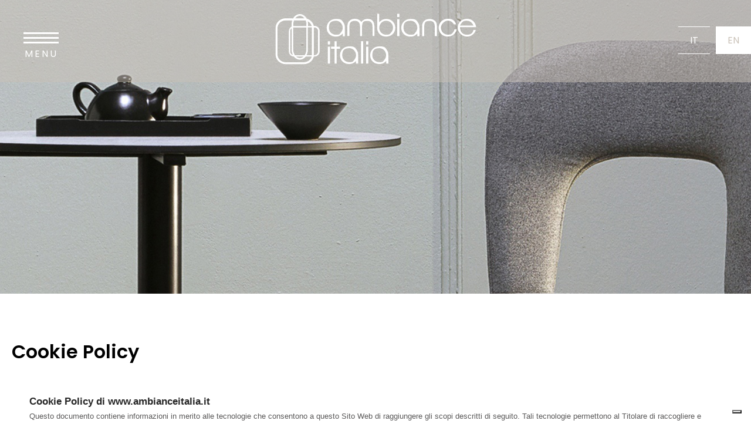

--- FILE ---
content_type: text/html; charset=utf-8
request_url: https://www.ambianceitalia.it/cookie/
body_size: 18189
content:


<!DOCTYPE html>

<html xmlns="http://www.w3.org/1999/xhtml" dir="ltr" lang="it" xml:lang="it" >
<head id="ctl00_Head1"><meta http-equiv="content-type" content="text/html;charset=UTF-8" /> 
    <!--[if IE]>
        <meta http-equiv="X-UA-Compatible" content="IE=EmulateIE9" />
    <![endif]-->
    	
    <title>Cookie Policy | Ambiance Italia</title>  
    <meta name="description" content="Cookie Policy" />
    <meta name="robots" content="index, follow" />
    <meta name="DC.Title" xml:lang="IT" lang="IT" content="Cookie Policy | Ambiance Italia" />  
    <meta property="og:image" content="" />
    <meta property="og:title" content="Cookie Policy"/>
    <meta property="og:description" content="Cookie Policy(function (w,d) {var loader = function () {var s = d.createElement(script), tag = d.getElementsByTagName(script)[0]; s.src=https://cdn.iubenda.com/iubenda.js; tag.parentNode.insertBefore(s,tag);}; if(w.addEventListener){w.addEventListener(load, loader, false);}else if(w.attachEvent){w.attachEvent(onload, loader);}else{w.onload = loader;}})(window, document);
"/>
    <meta property="og:url" content="https://www.ambianceitalia.it/cookie/" />
    <meta property="og:site_name" content="Ambiance Italia"/> 
    <meta name="twitter:card" content="summary" />
    <meta name="twitter:title" content="Cookie Policy" />
    <meta name="twitter:description" content="Cookie Policy(function (w,d) {var loader = function () {var s = d.createElement(script), tag = d.getElementsByTagName(script)[0]; s.src=https://cdn.iubenda.com/iubenda.js; tag.parentNode.insertBefore(s,tag);}; if(w.addEventListener){w.addEventListener(load, loader, false);}else if(w.attachEvent){w.attachEvent(onload, loader);}else{w.onload = loader;}})(window, document);
" />


    <script>(function(w,d,s,l,i){w[l]=w[l]||[];w[l].push({'gtm.start':
    new Date().getTime(),event:'gtm.js'});var f=d.getElementsByTagName(s)[0],
    j=d.createElement(s),dl=l!='dataLayer'?'&l='+l:'';j.async=true;j.src='https://www.googletagmanager.com/gtm.js?id='+i+dl;f.parentNode.insertBefore(j,f);
    })(window,document,'script','dataLayer','GTM-M3XNGT6');
    </script>
    <meta name="referrer" content="origin-when-crossorigin" />
    <meta name="msvalidate.01" content="05233519BCCE397559500D2C69B38BB2" />    
    <meta name="geo.position" content="45.967347262196284;13.274356216224987" />
    <meta name="ICBM" content="45.967347262196284, 13.274356216224987" />
    <meta name="viewport" content="width=device-width, user-scalable=yes, initial-scale=1.0, minimum-scale=1.0, maximum-scale=10.0" /><link rel="alternate" hreflang="it" href="https://www.ambianceitalia.it/cookie/" />
<link rel="alternate" hreflang="en" href="https://en.ambianceitalia.it/cookie/" />
<link rel="shortcut icon" href="../favicon.ico" type="image/x-icon" /><link rel="icon" href="../favicon.ico" type="image/x-icon" />
    <script src="https://www.ambianceitalia.it/js/jquery.min.js"></script>  
    <meta name="theme-color" content="#CAC2B8" /></head>
<body class="preload">   
    <noscript><iframe src="https://www.googletagmanager.com/ns.html?id=GTM-M3XNGT6" height="0" width="0" style="display:none;visibility:hidden"></iframe></noscript>
    <div class="boxCaricamentoCss" style="position: fixed; top: 0; right: 0; bottom: 0; left: 0; padding: 20px; z-index: 999999; background: white; display: -webkit-flex; display: flex; -ms-flex-direction: column; -webkit-flex-direction: column; flex-direction: column; justify-content: center; align-items: center;">
        <img src="https://www.ambianceitalia.it/immagini/logo.png" alt="Ambiance Italia" style="max-width: 100%; margin-bottom: 20px;" />
        <img src="https://www.ambianceitalia.it/immagini/loading.gif" alt="" />
    </div>
    <form name="aspnetForm" method="post" action="https://www.ambianceitalia.it/cookie/" id="aspnetForm">
<div>
<input type="hidden" name="__EVENTTARGET" id="__EVENTTARGET" value="" />
<input type="hidden" name="__EVENTARGUMENT" id="__EVENTARGUMENT" value="" />
<input type="hidden" name="__VIEWSTATE" id="__VIEWSTATE" value="vejo5ANYTSlW/yXDi8guo5VEj8UKWRudxd4SP004btxGnvhpr+LabiAFkOvnpxSrLhSm2gMQi8PCIASPxSf4InjxibdsPyydhMLhA0knip/s7lHoAY4hAYUwaA8UssHXqIk4dxoSSb/UBtrIe2WQnhVcphfvsWXFL2RG96MbBBra+z/9TDIFp94br6vHhfnzPofiKAreVT40Qjn8ooHDEXOLpMkAii15eS323qDfIMmuLkzmJaSe9SoDdaFVmZl/xBPH/Il0Q6BD+Txp8aODli2WS9XSfQiYTO2Iw7OSNCz4fmldbBT/jxpreEKx91UCH3nuzLA3iJ5+7CYZ7hB+/y2FiHZLa+IGunHPmFhaW/4=" />
</div>

<script type="text/javascript">
//<![CDATA[
var theForm = document.forms['aspnetForm'];
if (!theForm) {
    theForm = document.aspnetForm;
}
function __doPostBack(eventTarget, eventArgument) {
    if (!theForm.onsubmit || (theForm.onsubmit() != false)) {
        theForm.__EVENTTARGET.value = eventTarget;
        theForm.__EVENTARGUMENT.value = eventArgument;
        theForm.submit();
    }
}
//]]>
</script>


<script src="https://ajax.aspnetcdn.com/ajax/4.6/1/WebForms.js" type="text/javascript"></script>
<script type="text/javascript">
//<![CDATA[
window.WebForm_PostBackOptions||document.write('<script type="text/javascript" src="/WebResource.axd?d=pynGkmcFUV13He1Qd6_TZGBFFdFGZ8QRDoZQwDEj3GgxYRyY3uPABdCdBGVqtjvN-o2KOAxLooQ_DMsFl6Q_cw2&amp;t=638628279619783110"><\/script>');//]]>
</script>



<script src="https://ajax.aspnetcdn.com/ajax/4.6/1/MicrosoftAjax.debug.js" type="text/javascript"></script>
<script type="text/javascript">
//<![CDATA[
(window.Sys && Sys._Application && Sys.Observer)||document.write('<script type="text/javascript" src="/ScriptResource.axd?d=D9drwtSJ4hBA6O8UhT6CQrgFFh5ci8QqodEocs9l4uM1LVZ0N9iu6GGuVzZH5ktGOOJ90S9Ac5_rlCxsN9z8b7J1aysuAbM6QLzp9yrOpe-HwxAcKsCveHPk13TkgpZOrC-xozA1uYlSUyIyfYgUYkhwjeiFJFMpmX13IPc2_xk1&t=2a9d95e3"><\/script>');//]]>
</script>

<script type="text/javascript">
//<![CDATA[
if (typeof(Sys) === 'undefined') throw new Error('ASP.NET Ajax client-side framework failed to load.');
//]]>
</script>

<script src="https://ajax.aspnetcdn.com/ajax/4.6/1/MicrosoftAjaxWebForms.debug.js" type="text/javascript"></script>
<script type="text/javascript">
//<![CDATA[
(window.Sys && Sys.WebForms)||document.write('<script type="text/javascript" src="/ScriptResource.axd?d=JnUc-DEDOM5KzzVKtsL1tZ5QIwTHvv1YgRee9Z_dxz5cvrx2bAQBRayxw1pXEg34nCQ9_YLd4bEX_dm8Po25OpMlFuGgaNRrwUpZjDuV6wrfwsqF1qZE7fElQQG8Dzl-rwk_GzQzzKjtHxnc5lgCRgj007H24Ht8aJk9bqhZyQlmS62guhEa-MWBpeUlJ_Pe0&t=2a9d95e3"><\/script>');//]]>
</script>

<div>

	<input type="hidden" name="__VIEWSTATEGENERATOR" id="__VIEWSTATEGENERATOR" value="41D097F4" />
	<input type="hidden" name="__VIEWSTATEENCRYPTED" id="__VIEWSTATEENCRYPTED" value="" />
	<input type="hidden" name="__EVENTVALIDATION" id="__EVENTVALIDATION" value="fK3k0hus8jQleS03xJFU2a8kYeQiMgfhphuLwlAwQ65nAjnXWlhQtDMVio3lH8+Olh9EELmAumaQexPKWwhfp5DHH0dE/v89+bbs01d4v0WXWlb3lPW6hLEiA8cBRvUn" />
</div>
        <script type="text/javascript">
//<![CDATA[
Sys.WebForms.PageRequestManager._initialize('ctl00$ScriptManager1', 'aspnetForm', [], [], [], 90, 'ctl00');
//]]>
</script>

        <div id="ctl00_UpdateProgress1" style="display:none;">
	<div id="loading"><img src="https://www.ambianceitalia.it/immagini/loading.gif" alt="" id="loadingLink" /></div>
</div>
        <div class="contenitore">
        <header>  
            <div class="logo"><a href="https://www.ambianceitalia.it/"><img src="https://www.ambianceitalia.it/immagini/logo-bianco.svg" alt="Ambiance Italia" /></a></div>
            <div class="menuLingue">
                                
                <a class="mostraMenuPiccolo">
                    <span class="linea"></span>
                    <span class="linea"></span>
                    <span class="linea"></span>
                    <span class="scritta">MENU</span>
                </a>
                
                <div class="lingue">
                    <span id="ctl00_dlLingue" class="dlLingue" style="display:inline-block;width:100%;"><span class="dlLingueItem">
                            <span id="ctl00_dlLingue_ctl00_lb" class="linguaAttiva">It</span>
                            
                        </span><span class="dlLingueItem">
                            
                            <a id="ctl00_dlLingue_ctl01_lkb" href="javascript:__doPostBack(&#39;ctl00$dlLingue$ctl01$lkb&#39;,&#39;&#39;)">En</a>
                        </span></span>
                </div>
            </div>
        </header>
        <nav class="menuPiccolo">
            <div class="voceMenu voceMenu0 "><a href="https://www.ambianceitalia.it/home/">Home</a></div><div class="voceMenu voceMenu0 "><a href="https://www.ambianceitalia.it/azienda/">Azienda</a></div><div class="voceMenu voceMenu0 "><a href="https://www.ambianceitalia.it/collezioni/">Collezioni</a></div><div class="voceMenu voceMenu0 "><a href="https://www.ambianceitalia.it/prodotti/">Prodotti</a></div><div class="voceMenu voceMenu0 "><a href="https://www.ambianceitalia.it/designer/">Designer</a></div><div class="voceMenu voceMenu0 "><a href="https://www.ambianceitalia.it/contract/">Contract &amp; Hospitality</a></div><div class="voceMenu voceMenu0 "><a href="https://www.ambianceitalia.it/residenziale/">Residenziale</a></div><div class="voceMenu voceMenu0 "><a href="https://www.ambianceitalia.it/finiture/">Finiture</a></div><div class="voceMenu voceMenu0 "><a href="https://www.ambianceitalia.it/sostenibilita/">Sostenibilit&#224;</a></div><div class="voceMenu voceMenu0 "><a href="https://www.ambianceitalia.it/download/cataloghi-e-brochure/">Download</a></div><div class="voceMenu voceMenu0 "><a href="https://www.ambianceitalia.it/news/">News e Referenze</a></div><div class="voceMenu voceMenu0 "><a href="https://www.ambianceitalia.it/contatti/">Contatti</a></div>
        </nav>

        
            <div class="testata testataDefault">
            </div>
        

        <div class="corpo"> 
            
            
    <div class="contenuto">
        <h1 class="titolo">Cookie Policy</h1>
        <div class="descrizione"><p><a class="iubenda-white no-brand iubenda-noiframe iubenda-embed iubenda-noiframe iub-body-embed" href="https://www.iubenda.com/privacy-policy/90427640/cookie-policy" title="Cookie Policy">Cookie Policy</a><script class="preserve" type="text/javascript">(function (w,d) {var loader = function () {var s = d.createElement("script"), tag = d.getElementsByTagName("script")[0]; s.src="https://cdn.iubenda.com/iubenda.js"; tag.parentNode.insertBefore(s,tag);}; if(w.addEventListener){w.addEventListener("load", loader, false);}else if(w.attachEvent){w.attachEvent("onload", loader);}else{w.onload = loader;}})(window, document);</script></p></div>
    </div>

            
        </div>

        <div class="ilcapoutoo"><div>
            <div class="ilcapoutooTesto">
                <strong>Ambiance Italia<br/> By IlCap srl</strong><br>
L’essenza del design italiano
            </div>
            <div class="ilcapoutooLink">
                <div>
                    <div>Le nostre lavorazioni <br/>in metallo</div>
                    <a href="https://www.ilcapsrl.it/" target="_blank"><img src="https://www.ambianceitalia.it/immagini/ilcap.png" alt="IlCap" /></a>
                </div>
                <div>
                    <div>Cambia, esplora, migliora <br/>il tuo paesaggio</div>
                    <a href="https://www.outoo.it/" target="_blank"><img src="https://www.ambianceitalia.it/immagini/outoo.png" alt="Outoo" /></a>
                </div>
            </div>
        </div></div>

        <footer><div>
            <div class="logoFooter"><a href="https://www.ambianceitalia.it/"><img src="https://www.ambianceitalia.it/immagini/logo.svg" alt="Ambiance Italia" /></a></div>
            <div class="vcard address-vcard">
                <div class="adr voceAnagrafica">
                    <div class="street-address">Via dei Prati, 4</div>
                    <span class="locality">Santa Maria La Longa</span> <span class="region">UDINE</span><br />
                    Italia 
                </div>
                <div class="voceAnagrafica">
                    <a href="mailto:info@ambianceitalia.it" class="email">info@ambianceitalia.it</a><br />
                    <span class="telbox voceAnagrafica"><span class="tel"><a href="tel:+390432685030">+39 0432 685030</a></span></span>
                </div>
                <div class="voceAnagrafica">
                    <div class="linkFooter">
                        <a href="https://www.ambianceitalia.it/informativa/">Informativa</a> /
                        <a href="https://www.ambianceitalia.it/privacy/">Privacy Policy</a> /
                        <a href="https://www.ambianceitalia.it/cookie/">Cookie Policy</a>
                    </div>
                    <div class="piva">P.IVA 02230270304</div>
                </div>
            </div>
            <div class="certificazione">
                <img src="https://www.ambianceitalia.it/immagini/iso-9001.png" alt="tayllorcox ISO 9001" />
            </div>
            <div class="social">
                <div class="socialTesto">Seguici sui<br/>
nostri social</div>
                <div class="socialLink">
                     <a href="https://www.linkedin.com/showcase/ambiance-italia/" target="_blank"><img src="https://www.ambianceitalia.it/immagini/linkedin.svg" alt="LinkedIn" /></a>
                    <a href="https://www.pinterest.it/ambiancebyilcap/" target="_blank"><img src="https://www.ambianceitalia.it/immagini/pinterest.svg" alt="Pinterest" /></a>
                    <a href="https://www.instagram.com/ambianceitalia/" target="_blank"><img src="https://www.ambianceitalia.it/immagini/instagram.svg" alt="Instagram" /></a>
                    <a href="https://www.youtube.com/channel/UCIHdDM6jfsSfW3oDFK-8WYQ" target="_blank"><img src="https://www.ambianceitalia.it/immagini/youtube.svg" alt="YouTube" /></a>
                </div>                
            </div>
        </div></footer> 
        </div>

                
        <link rel="preconnect" href="https://fonts.googleapis.com" />
        <link rel="preconnect" href="https://fonts.gstatic.com" crossorigin />
        <link href="https://fonts.googleapis.com/css2?family=Poppins:ital,wght@0,100;0,200;0,300;0,400;0,500;0,600;0,700;0,800;0,900;1,100;1,200;1,300;1,400;1,500;1,600;1,700;1,800;1,900&display=swap" rel="stylesheet" />
        <link href="https://www.ambianceitalia.it/css/stili.min.css" rel="stylesheet" type="text/css" />

        
    
	<script src="https://www.ambianceitalia.it/js/fancybox/jquery.fancybox.min.js"></script>
	<link rel="stylesheet" type="text/css" href="https://www.ambianceitalia.it/js/fancybox/jquery.fancybox.min.css" />
    <script>
        function pageLoad() {
            $(".fancybox").fancybox();
        }
    </script>
    

        <script>
        <!--
        //<![CDATA[
        $(document).ready(function () {
            $("body").removeClass("preload");
            $(".mostraMenuPiccolo").click(function (e) {
                $(".menuPiccolo").slideToggle();
                if (!$("header").hasClass("menuaperto"))
                    $("header").addClass("menuaperto");
                else
                    $("header").removeClass("menuaperto");
            });
            $(".menuPiccolo div.voceMenuConSottomenu > a").click(function (e) {
                e.preventDefault();
                var voceMenu = $(this).parent(), sottoMenu = voceMenu.children("div.sottomenu"), apertura = !sottoMenu.is(":visible");
                //Se sto aprendo una voce non attiva, assegno alla voce di menu la classe cliccato e attivo
                if (apertura && !voceMenu.hasClass("voceMenuAttiva"))
                    voceMenu.addClass("voceMenuAttiva").addClass("voceMenuCliccata");
                //Se sto chiudendo una voce con la classe cliccato, gliela rimuovo assieme ad attivo
                if (!apertura && voceMenu.hasClass("voceMenuCliccata"))
                    voceMenu.removeClass("voceMenuAttiva").removeClass("voceMenuCliccata");
                sottoMenu.slideToggle();
                //Chiudo gli altri sottomenu
                $.each(voceMenu.siblings("div.voceMenuConSottomenu"), function (index, value) {
                    var altraVoceMenu = $(this), altroSottoMenu = altraVoceMenu.children("div.sottomenu");
                    if (altraVoceMenu.hasClass("voceMenuCliccata"))
                        altraVoceMenu.removeClass("voceMenuAttiva").removeClass("voceMenuCliccata");
                    altroSottoMenu.slideUp();
                });
            });
            //Nel menu grande disabilito i click che aprono il sottomenu sui dispositivi touch
            try {
                document.createEvent("TouchEvent");
                $(".menu div.voceMenuConSottomenu > a").click(function (e) { e.preventDefault(); });
            } catch (error) {   }
        });
        //]]>    
        //-->
        </script>
        <script type="application/ld+json">
	    { 	
		    "@context" : "https://schema.org",
  		    "@type" : 	 "Organization",
		    "name":		 "Ambiance Italia",
		    "legalName": "Ambiance Italia",
		    "email":	 "info@ambianceitalia.it",
		    "telephone": "+39 0432 685030",

		    "taxID":	 "02230270304",
		    "vatID":	 "02230270304",
  		    "url" : 	 "https://www.ambianceitalia.it/",
  		    "logo" : 	 "https://www.ambianceitalia.it/immagini/logo.png",
  		    "image" : 	 "https://www.ambianceitalia.it/immagini/logo.png",
            "address":   [{
						    "@type": "PostalAddress",
						    "addressLocality": "Santa Maria La Longa",
						    "addressRegion": "UDINE",
						    "postalCode": "33050",
						    "streetAddress": "Via dei Prati, 4",
						    "addressCountry": "IT"
					    }]	
	    }
        </script>
    

<script type="text/javascript">
//<![CDATA[
Sys.Application.add_init(function() {
    $create(Sys.UI._UpdateProgress, {"associatedUpdatePanelId":null,"displayAfter":500,"dynamicLayout":true}, null, null, $get("ctl00_UpdateProgress1"));
});
//]]>
</script>
</form>
</body>
</html>


--- FILE ---
content_type: text/css
request_url: https://www.ambianceitalia.it/css/stili.min.css
body_size: 41923
content:
body{padding:0;margin:0;border:0;font-family:'Poppins',sans-serif;color:#000;font-size:16px;}body.preload *{-webkit-transition:none!important;-moz-transition:none!important;-o-transition:none!important;transition:none!important;}h1,h2,h3,h4,h5,h6,p,a,img,b,u,i,form,table,caption,tbody,tfoot,thead,tr,th,td,footer,header,menu,nav,audio,video{font-size:1em;padding:0;margin:0;border:0;}strong{font-weight:bold;}table{border-collapse:collapse;border-spacing:0;}a{text-decoration:none;}a img{border:0;}img,input[type=image]{vertical-align:middle;max-width:100%;}input[type=date]::-webkit-inner-spin-button,input[type=date]::-webkit-clear-button{display:none;-webkit-appearance:none;}div.customDdl{display:inline-block;vertical-align:middle;overflow:hidden;background:#fff url(../immagini/ddl-select.gif) no-repeat;background-position:right 5px center;}div.customDdl select{-moz-box-sizing:border-box;-webkit-box-sizing:border-box;box-sizing:border-box;width:130%;height:100%;padding:2px 5px;border:0;box-shadow:none;background-color:transparent;background-image:none;-webkit-appearance:none;-moz-appearance:none;appearance:none;}div.customDdl select:focus{outline:0;}.invisibile{display:none;}div.boxCaricamentoCss{display:none!important;}div.boxCaricamentoCss img{max-width:100%;}#loading{position:fixed;left:0;height:100%;width:100%;z-index:1001;text-align:center;line-height:0;background-color:#fff;filter:alpha(opacity=60);opacity:.6;}#loadingLink{display:block;margin:30% auto 0 auto;padding:0;width:32px;height:32px;text-indent:-9999px;}.contenitore{max-width:1920px;width:100%;margin-left:auto;margin-right:auto;-moz-box-sizing:border-box;-webkit-box-sizing:border-box;box-sizing:border-box;}@media screen and (max-width:calc(20px + 1920px)){.contenitore{padding-left:0;padding-right:0;}}header{z-index:1000;position:relative;-moz-box-sizing:border-box;-webkit-box-sizing:border-box;box-sizing:border-box;width:100%;background-color:rgba(202,194,184,.5);height:140px;}header.menuaperto{background-color:rgba(202,194,184,.9);}header .logo{text-align:center;position:absolute;top:10px;left:calc((100% - 354px)/2);}header .logo img{height:120px;}header .mostraMenuPiccolo{width:60px;cursor:pointer;color:#fff;position:absolute;left:40px;top:55px;letter-spacing:3px;text-align:center;}header .mostraMenuPiccolo span.linea{display:block;height:3px;background-color:#fff;margin-bottom:5px;}header .mostraMenuPiccolo span.linea:last-of-type{margin-bottom:0;}header .lingue{position:absolute;right:0;top:45px;color:#fff;}header .lingue .dlLingueItem{border-bottom:1px solid #fff;border-top:1px solid #fff;display:inline-block;margin-left:10px;text-transform:uppercase;}header .lingue .dlLingueItem a,header .lingue .dlLingueItem span{padding:10px 20px;display:inline-block;}header .lingue .dlLingueItem a{color:#cac2b8;background-color:#fff;}@media screen and (max-width:767px){header .mostraMenuPiccolo{left:20px;top:20px;}header .logo{top:10px;left:unset;right:20px;}header .lingue{left:20px;bottom:10px;top:unset;}header .lingue .dlLingueItem a,header .lingue .dlLingueItem span{padding:5px 10px;}}@media screen and (max-width:479px){header .mostraMenuPiccolo{top:32px;}header .logo{top:20px;}header .logo img{height:60px;}header .lingue{font-size:14px;left:10px;}}.menuPiccolo{display:none;-moz-box-sizing:border-box;-webkit-box-sizing:border-box;box-sizing:border-box;position:absolute;left:0;top:140px;z-index:2200;background-color:rgba(202,194,184,.9);width:100%;text-transform:uppercase;padding:0 20px 131px 20px;font-size:26px;font-weight:600;}.menuPiccolo a{display:block;padding:10px 10px;color:#fff;text-align:center;}@media screen and (max-width:1350px){.menuPiccolo{font-size:16px;padding-bottom:10px;}.menuPiccolo a{padding:5px 10px;}}.testata{background-position:center;background-size:cover;background-repeat:no-repeat;height:920px;width:100%;margin-top:-140px;}.testata.mobile{display:none;height:400px;}.testata .immagineAnimazione{height:920px;background-position:center;background-size:cover;background-repeat:no-repeat;}.testata.testataDefault{background-image:url('../immagini/testata-default.jpg');}.testata .didascalie{color:#fff;position:absolute;left:calc(50% + 20px);bottom:80px;font-weight:600;text-transform:uppercase;max-width:500px;}.testata .didascalie .didascaliaTestata{font-size:45px;display:block;line-height:1.2em;margin-bottom:10px;}.testata .didascalie .didascaliaTestata2{font-size:17px;display:block;margin-bottom:10px;}.testata .didascalie .didascaliaLink{font-size:14px;text-decoration:underline;color:#fff;}.testata .didascalie .didascaliaLink:hover{color:#cac2b8;}@media screen and (max-width:1350px){.testata{height:500px;}.testata .immagineAnimazione{height:500px;}.testata .didascalie{bottom:20px;}.testata .didascalie .didascaliaTestata{font-size:30px;margin-bottom:5px;}.testata .didascalie .didascaliaTestata2{font-size:16px;margin-bottom:5px;}}@media screen and (max-width:767px){.testata .didascalie{left:20px;max-width:calc(100% - 40px);}}@media screen and (max-width:479px){.testata.grande{display:none;}.testata.mobile{display:block;}.testata .immagineAnimazione{height:400px;}}.corpo .contenuto{max-width:1476px;width:100%;margin-left:auto;margin-right:auto;-moz-box-sizing:border-box;-webkit-box-sizing:border-box;box-sizing:border-box;padding-top:80px;padding-bottom:80px;}@media screen and (max-width:calc(20px + 1476px)){.corpo .contenuto{padding-left:20px;padding-right:20px;}}.corpo .titolo{font-weight:600;font-size:32px;line-height:1.2em;margin-bottom:10px;}.corpo .titoloBlu{font-weight:600;font-size:36px;line-height:1.2em;margin-bottom:10px;text-transform:uppercase;color:#cac2b8;}.corpo .descrizione{font-size:14px;font-weight:300;}.corpo .descrizione a{color:#cac2b8;}.corpo .descrizione a:hover{color:#000;}.corpo .photogallery{overflow:auto;}.corpo .photogallery a{display:block;overflow:hidden;float:left;width:calc((100% - 10px*4)/5);margin-bottom:20px;margin-right:10px;}.corpo .photogallery a img:not(.no-zoom),.corpo .photogallery a .immagine-zoom,.corpo .photogallery a span:not(.no-zoom){-moz-transition-duration:2s;-o-transition-duration:2s;-webkit-transition-duration:2s;transition-duration:2s;}.corpo .photogallery a:hover img:not(.no-zoom),.corpo .photogallery a:hover .immagine-zoom,.corpo .photogallery a:hover span:not(.no-zoom){filter:alpha(opacity=60);opacity:.6;-ms-transform:scale(1.1);-webkit-transform:scale(1.1);-moz-transform:scale(1.1);-o-transform:scale(1.1);transform:scale(1.1);}.corpo .photogallery a:nth-child(5n){margin-right:0;}@media screen and (max-width:1023px){.corpo .contenuto{padding-top:40px;padding-bottom:40px;}}@media screen and (max-width:767px){.corpo .photogallery a{width:calc((100% - 20px*3)/4);}.corpo .photogallery a:nth-child(5n){margin-right:20px;}.corpo .photogallery a:nth-child(4n){margin-right:0;}}@media screen and (max-width:479px){.corpo .titolo,.corpo .titoloBlu{font-size:24px;}.corpo .photogallery a{width:calc((100% - 10px*2)/3);}.corpo .photogallery a:nth-child(5n){margin-right:10px;}.corpo .photogallery a:nth-child(4n){margin-right:10px;}.corpo .photogallery a:nth-child(3n){margin-right:0;}}.ilcapoutoo{background-color:#f1f1f1;-moz-box-sizing:border-box;-webkit-box-sizing:border-box;box-sizing:border-box;padding:80px 0 120px 0;}.ilcapoutoo>div{overflow:hidden;max-width:1180px;width:100%;margin-left:auto;margin-right:auto;-moz-box-sizing:border-box;-webkit-box-sizing:border-box;box-sizing:border-box;}@media screen and (max-width:calc(20px + 1180px)){.ilcapoutoo>div{padding-left:20px;padding-right:20px;}}.ilcapoutoo .ilcapoutooTesto{float:left;width:240px;text-transform:uppercase;}.ilcapoutoo .ilcapoutooTesto a{color:#000;}.ilcapoutoo .ilcapoutooTesto a:hover{color:#cac2b8;}.ilcapoutoo .ilcapoutooLink{float:left;width:calc(100% - 240px);-moz-box-sizing:border-box;-webkit-box-sizing:border-box;box-sizing:border-box;padding-left:100px;}.ilcapoutoo .ilcapoutooLink>div{display:inline-table;margin-right:60px;max-width:210px;}.ilcapoutoo .ilcapoutooLink>div>div{margin-bottom:10px;}.ilcapoutoo .ilcapoutooLink img{height:57px;}@media screen and (max-width:1023px){.ilcapoutoo{padding-top:40px;padding-bottom:40px;}}@media screen and (max-width:890px){.ilcapoutoo .ilcapoutooLink{padding-left:40px;}.ilcapoutoo .ilcapoutooLink>div{display:block;margin-right:0;}.ilcapoutoo .ilcapoutooLink>div:first-child{margin-bottom:20px;}.ilcapoutoo .ilcapoutooLink img{height:auto;max-height:80px;}}@media screen and (max-width:767px){.ilcapoutoo .ilcapoutooTesto{width:60%;}.ilcapoutoo .ilcapoutooLink{width:60%;padding-top:40px;padding-left:0;}.ilcapoutoo .ilcapoutooLink>div{margin-bottom:0;}}footer{padding:40px 40px 40px 120px;text-transform:uppercase;font-size:14px;}footer a{color:#000;}footer a:hover{color:#cac2b8;}footer div.voceAnagrafica{margin-bottom:20px;}footer>div{overflow:hidden;max-width:1380px;width:100%;margin-left:auto;margin-right:auto;-moz-box-sizing:border-box;-webkit-box-sizing:border-box;box-sizing:border-box;}@media screen and (max-width:calc(20px + 1380px)){footer>div{padding-left:0;padding-right:0;}}footer .logoFooter{float:left;width:420px;}footer .vcard{float:left;width:calc(100% - 420px - 180px - 200px);-moz-box-sizing:border-box;-webkit-box-sizing:border-box;box-sizing:border-box;padding-left:40px;}footer .certificazione{float:left;width:200px;-moz-box-sizing:border-box;-webkit-box-sizing:border-box;box-sizing:border-box;padding-left:40px;}footer .social{float:left;text-align:right;width:180px;}footer .social .socialTesto{margin-bottom:5px;}footer .social .socialLink img{height:30px;margin-left:5px;}footer .telbox a:hover{color:#000;}@media screen and (max-width:1279px){footer{padding:40px;}footer .logoFooter{width:300px;}footer .certificazione{width:120px;}footer .vcard{width:calc(100% - 300px - 180px - 120px);}}@media screen and (max-width:1023px){footer .logoFooter{width:100%;padding-bottom:20px;}footer .logoFooter img{width:300px;}footer .certificazione{text-align:right;margin-bottom:20px;float:right;}footer .vcard{width:calc(100% - 180px);padding-left:0;}}@media screen and (max-width:767px){footer{padding:40px 20px;}footer .vcard{width:100%;padding-bottom:20px;}footer .certificazione{text-align:left;width:100%;float:left;padding-left:0;}footer .social{width:100%;text-align:left;}}.homeContractHospitality{overflow:hidden;margin-bottom:80px;margin-top:80px;max-width:1476px;width:100%;margin-left:auto;margin-right:auto;-moz-box-sizing:border-box;-webkit-box-sizing:border-box;box-sizing:border-box;}@media screen and (max-width:calc(20px + 1476px)){.homeContractHospitality{padding-left:0;padding-right:0;}}.homeContractHospitality .homeContract,.homeContractHospitality .homeHospitality{float:left;width:100%;background-position:center;background-size:cover;background-repeat:no-repeat;-moz-box-sizing:border-box;-webkit-box-sizing:border-box;box-sizing:border-box;min-height:550px;width:50%;padding:100px;color:#fff;}.homeContractHospitality .homeContract .titolo,.homeContractHospitality .homeHospitality .titolo{display:block;text-transform:uppercase;font-weight:600;font-size:32px;line-height:1.2em;}.homeContractHospitality .homeContract .descrizione,.homeContractHospitality .homeHospitality .descrizione{display:block;margin-top:20px;margin-bottom:10px;}.homeContractHospitality .homeContract .leggi,.homeContractHospitality .homeHospitality .leggi{font-size:14px;text-decoration:underline;}@media screen and (max-width:1279px){.homeContractHospitality{margin-bottom:40px;padding-bottom:40px;}}@media screen and (max-width:1023px){.homeContractHospitality .homeContract,.homeContractHospitality .homeHospitality{padding:40px;}}@media screen and (max-width:767px){.homeContractHospitality{margin-top:40px;}.homeContractHospitality .homeContract,.homeContractHospitality .homeHospitality{width:100%;min-height:0;}}.mission{margin-top:10px;margin-bottom:80px;padding-top:80px;padding-bottom:100px;max-width:1476px;width:100%;margin-left:auto;margin-right:auto;-moz-box-sizing:border-box;-webkit-box-sizing:border-box;box-sizing:border-box;position:relative;}@media screen and (max-width:calc(20px + 1476px)){.mission{padding-left:0;padding-right:0;}}.mission .missionTesto{background-color:#cac2b8;padding:60px 600px 40px 500px;background-image:url(../immagini/made-in-Italy-sedia-verde.png);background-repeat:no-repeat;background-position:top right;-moz-box-sizing:border-box;-webkit-box-sizing:border-box;box-sizing:border-box;min-height:365px;}.mission .missionTesto .descrizione{margin-top:20px;}.mission .missionTesto .missionSottotitolo{color:#fff;text-transform:uppercase;font-size:14px;margin-bottom:10px;font-weight:600;}.mission .missionSedia{position:absolute;top:15px;left:45px;}@media screen and (max-width:1350px){.mission .missionTesto{padding:60px 440px 40px 500px;}}@media screen and (max-width:1279px){.mission{margin-bottom:40px;padding-bottom:40px;}.mission .missionTesto{background-image:none;padding:60px 200px 60px 450px;min-height:0;}.mission .missionSedia{display:none;}}@media screen and (max-width:1229px){.mission .missionTesto{padding-left:350px;}}@media screen and (max-width:1023px){.mission{padding-bottom:0;}.mission .missionTesto{padding:40px;}}@media screen and (max-width:767px){.mission{margin-top:0;}.mission .missionTesto{padding:40px 20px 40px 20px;}}.homeCategorieTesto{max-width:1476px;width:100%;margin-left:auto;margin-right:auto;-moz-box-sizing:border-box;-webkit-box-sizing:border-box;box-sizing:border-box;margin-top:80px;padding-bottom:20px;border-bottom:5px solid #cac2b8;}@media screen and (max-width:calc(20px + 1476px)){.homeCategorieTesto{padding-left:20px;padding-right:20px;}}.homeCategorieTesto .titoloBlu{margin-bottom:0;}.homeCategorieTesto .descrizione{font-size:16px;}@media screen and (max-width:1279px){.homeCategorieTesto{margin-top:40px;}}.homeCategorie{max-width:1920px;width:100%;margin-left:auto;margin-right:auto;-moz-box-sizing:border-box;-webkit-box-sizing:border-box;box-sizing:border-box;overflow:hidden;}@media screen and (max-width:calc(20px + 1920px)){.homeCategorie{padding-left:0;padding-right:0;}}.homeCategorie a{float:left;width:25%;background-position:center;background-size:cover;background-repeat:no-repeat;-moz-box-sizing:border-box;-webkit-box-sizing:border-box;box-sizing:border-box;position:relative;color:#fff;font-weight:900;text-transform:uppercase;text-align:center;font-size:24px;height:640px;letter-spacing:2px;}.homeCategorie a .homeCategorieItem,.homeCategorie a .homeCategorieItemHover{background-position:center;background-size:cover;background-repeat:no-repeat;position:absolute;top:0;left:0;right:0;bottom:0;}.homeCategorie a .homeCategorieItem>span,.homeCategorie a .homeCategorieItemHover>span{position:absolute;-moz-box-sizing:border-box;-webkit-box-sizing:border-box;box-sizing:border-box;width:100%;bottom:10px;left:0;padding:0 10px;}.homeCategorie a .homeCategorieItemHover{display:none;}.homeCategorie a:hover .homeCategorieItem{display:none;}.homeCategorie a:hover .homeCategorieItemHover{display:block;}@media screen and (max-width:1279px){.homeCategorie a{height:600px;font-size:20px;}}@media screen and (max-width:767px){.homeCategorie a{width:50%;height:500px;}}@media screen and (max-width:479px){.homeCategorie a{height:300px;font-size:16px;}}.homeNews{background-color:#cac2b8;max-width:1920px;width:100%;margin-left:auto;margin-right:auto;-moz-box-sizing:border-box;-webkit-box-sizing:border-box;box-sizing:border-box;padding-bottom:60px;padding-top:80px;}@media screen and (max-width:calc(20px + 1920px)){.homeNews{padding-left:20px;padding-right:20px;}}.homeNews .homeNewsTesto{max-width:1476px;width:100%;margin-left:auto;margin-right:auto;-moz-box-sizing:border-box;-webkit-box-sizing:border-box;box-sizing:border-box;padding-bottom:20px;}@media screen and (max-width:calc(20px + 1476px)){.homeNews .homeNewsTesto{padding-left:0;padding-right:0;}}.homeNews .homeNewsTesto .homeNewsTitolo{font-weight:600;font-size:36px;line-height:1.2em;text-transform:uppercase;color:#fff;margin-bottom:0;}.homeNews .homeNewsTesto .descrizione{font-size:16px;}.homeNews .homeNewsElenco{overflow:hidden;max-width:1476px;width:100%;margin-left:auto;margin-right:auto;-moz-box-sizing:border-box;-webkit-box-sizing:border-box;box-sizing:border-box;}@media screen and (max-width:calc(20px + 1476px)){.homeNews .homeNewsElenco{padding-left:0;padding-right:0;}}.homeNews .homeNewsElenco .newsHome{width:calc(100% - 226px);float:left;padding:0!important;}.homeNews .homeNewsElenco .homeNewsElencoLink{float:left;width:226px;position:relative;height:630px;}.homeNews .homeNewsElenco .homeNewsElencoLink a{display:block;font-weight:600;color:#fff;position:absolute;bottom:0;left:20px;text-transform:uppercase;font-size:24px;padding-right:80px;}.homeNews .homeNewsElenco .homeNewsElencoLink a:hover{color:#000;}@media screen and (max-width:1279px){.homeNews .homeNewsElenco .newsHome{width:100%;}.homeNews .homeNewsElenco .newsHome a:nth-child(3n){display:none;}.homeNews .homeNewsElenco .homeNewsElencoLink{height:auto;width:100%;}.homeNews .homeNewsElenco .homeNewsElencoLink a{position:relative;bottom:unset;left:unset;}.homeNews .homeNewsElenco .homeNewsElencoLink br{display:none;}}@media screen and (max-width:1023px){.homeNews{padding-top:40px;padding-bottom:40px;}}@media screen and (max-width:479px){.homeNews .homeNewsTesto .homeNewsTitolo{font-size:24px;margin-bottom:10px;}.homeNews .homeNewsElenco .homeNewsElencoLink a{font-size:16px;}}.menuInterno{max-width:1476px;width:100%;margin-left:auto;margin-right:auto;-moz-box-sizing:border-box;-webkit-box-sizing:border-box;box-sizing:border-box;text-align:center;}@media screen and (max-width:calc(20px + 1476px)){.menuInterno{padding-left:20px;padding-right:20px;}}.menuInterno.menuProdotti{margin-top:30px;margin-bottom:20px;}.menuInterno.sottomenuProdotti{margin-top:20px;margin-bottom:20px;}.menuInterno.menuFiniture{margin-top:80px;margin-bottom:30px;}.menuInterno.menuFinitureProdotto{margin-top:40px;}.menuInterno .rptCategorie>span,.menuInterno .rptCategorie>a{margin-right:20px;font-weight:600;text-transform:uppercase;white-space:nowrap;display:inline-block;margin-bottom:10px;}.menuInterno .rptCategorie>span:last-child,.menuInterno .rptCategorie>a:last-child{margin-right:0;}.menuInterno .rptCategorie>span{color:#999;}.menuInterno .rptCategorie>a{color:#000;}.menuInterno .rptCategorie>a:hover{color:#999;}.menuInterno .rptCategorie>a.attiva{color:#999;}.menuInterno .rptCategorieProdotto>span>span{display:inline-block;margin-bottom:10px;margin-right:20px;}.menuInterno .rptCategorieProdotto>span>span:last-child{margin-right:0;}.menuInterno .rptCategorieProdotto .menuInternoLabel,.menuInterno .rptCategorieProdotto .menuInternoLink{font-weight:600;text-transform:uppercase;white-space:nowrap;}.menuInterno .rptCategorieProdotto .menuInternoLabel{color:#999;}.menuInterno .rptCategorieProdotto .menuInternoLink{color:#000;}.menuInterno .rptCategorieProdotto .menuInternoLink:hover{color:#999;}.menuInterno .rptCategorieProdotto .menuInternoLink.attiva{color:#999;}.menuInterno .ddlCategorie{display:none;}.menuInterno.sottomenuProdotti .rptCategorie{font-size:14px;}.menuInterno.sottomenuProdotti .rptCategorie>span,.menuInterno.sottomenuProdotti .rptCategorie>a{font-weight:normal;}@media screen and (max-width:1023px){.menuInterno{margin-top:40px;margin-bottom:30px;}}@media screen and (max-width:479px){.menuInterno .rptCategorie,.menuInterno .rptCategorieProdotto{display:none;}.menuInterno .ddlCategorie{display:block;}.menuInterno .ddlCategorie select{border:1px solid #000;padding:2px 10px;font-size:18px;font-family:'Poppins',sans-serif;}}.prodottiElenco{background-color:#f1f1f1;margin-bottom:20px;padding:40px 80px!important;}@media screen and (max-width:1023px){.prodottiElenco{padding:40px 20px!important;}}@media screen and (max-width:767px){.prodottiElenco{padding:40px 0!important;}}.prodotti{max-width:1476px;width:100%;margin-left:auto;margin-right:auto;-moz-box-sizing:border-box;-webkit-box-sizing:border-box;box-sizing:border-box;}@media screen and (max-width:calc(20px + 1476px)){.prodotti{padding-left:20px;padding-right:20px;}}.prodotti a{display:inline-table;margin-right:50px;margin-bottom:50px;-moz-box-sizing:border-box;-webkit-box-sizing:border-box;box-sizing:border-box;width:calc((100% - 50px*2)/3.05);position:relative;color:#000;}.prodotti a:nth-child(3n){margin-right:0;}.prodotti a:hover{color:#999;}.prodotti a .prodottiImmagine{display:block;}.prodotti a .prodottiDati{display:block;padding:10px 20px 0 35px;-moz-box-sizing:border-box;-webkit-box-sizing:border-box;box-sizing:border-box;min-height:60px;}.prodotti a .prodottiDati .prodottiDescrizione{display:block;line-height:1.2em;font-size:30px;text-transform:uppercase;font-weight:200;}.prodotti a .prodottiDati .prodottiTitolo{display:block;text-transform:uppercase;font-size:14px;}.prodotti a .bordoblu{position:absolute;bottom:0;left:0;width:5px;height:240px;background-color:#999;}@media screen and (max-width:1279px){.prodotti a{width:calc((100% - 50px)/2.05);}.prodotti a:nth-child(3n){margin-right:50px;}.prodotti a:nth-child(2n){margin-right:0;}}@media screen and (max-width:640px){.prodotti a{width:100%;margin-right:0!important;}.prodotti a .prodottiDati{min-height:0;padding-left:20px;}}.prodotto .descrizione a{color:#999;}.prodotto .descrizione a:hover{color:#000;}.prodotto .prodottoDesigner{text-transform:uppercase;margin-top:40px;margin-bottom:40px;}.prodotto .prodottoDesigner a{color:#999;}.prodotto .prodottoDesigner a:hover{color:#000;}.prodotto .guardaFiniture{margin-top:20px;}.prodotto .guardaFiniture a{color:#999;text-transform:uppercase;font-size:14px;font-weight:600;}.prodotto .guardaFiniture a:hover{color:#000;}.prodottoFiniture{margin:80px 0;}.prodottoFiniture h2{font-weight:600;font-size:30px;line-height:1.2em;margin-bottom:10px;text-transform:uppercase;color:#cac2b8;text-align:center;padding:0 20px;}.prodottoFiniture .prodottoFinitureTesto{text-align:center;padding:0 20px;}@media screen and (max-width:767px){.prodottoFiniture{margin:40px 0;}.prodottoFiniture h2{font-size:24px;}}.prodottoCorrelati{margin:80px 0;}.prodottoCorrelati h2{font-weight:600;font-size:30px;line-height:1.2em;margin-bottom:40px;text-transform:uppercase;color:#cac2b8;text-align:center;padding:0 20px;}@media screen and (max-width:767px){.prodottoCorrelati{margin:40px 0;}.prodottoCorrelati h2{font-size:24px;}}.testoFiniture{text-align:center;-moz-box-sizing:border-box;-webkit-box-sizing:border-box;box-sizing:border-box;padding:0 20px;margin:40px 0;}.testoFiniture .descrizione{font-weight:600;font-size:20px;}.finiture{max-width:1476px;width:100%;margin-left:auto;margin-right:auto;-moz-box-sizing:border-box;-webkit-box-sizing:border-box;box-sizing:border-box;margin-bottom:150px;}@media screen and (max-width:calc(20px + 1476px)){.finiture{padding-left:20px;padding-right:20px;}}.finiture .tipologiefinitureTitolo{display:block;margin-bottom:0;margin-top:40px;text-transform:uppercase;font-weight:600;font-size:30px;}.finiture .tipologiefinitureTitolo span{margin-left:10px;font-weight:normal;font-size:24px;white-space:nowrap;}.finiture .tipologiefinitureDescrizione{display:block;margin-bottom:10px;}.finiture div.finitura{display:inline-table;margin-right:92px;margin-bottom:40px;-moz-box-sizing:border-box;-webkit-box-sizing:border-box;box-sizing:border-box;width:calc((100% - 92px*3)/4.05);}.finiture div.finitura:nth-child(4n){margin-right:0;}.finiture div.finitura .finitureImmagine{display:block;}.finiture div.finitura .finitureTitolo{display:block;text-transform:uppercase;font-weight:600;font-size:18px;}@media screen and (max-width:1380px){.finiture div.finitura{width:calc((100% - 10px*3)/4.1);margin-right:10px;}}@media screen and (max-width:1023px){.finiture{margin-bottom:40px;}.finiture div.finitura{width:calc((100% - 10px*2)/3.05);}.finiture div.finitura:nth-child(4n){margin-right:10px;}.finiture div.finitura:nth-child(3n){margin-right:0;}}@media screen and (max-width:767px){.finiture div.finitura{width:calc((100% - 10px)/2.05);}.finiture div.finitura:nth-child(3n){margin-right:10px;}.finiture div.finitura:nth-child(2n){margin-right:0;}}@media screen and (max-width:479px){.finiture .tipologiefinitureTitolo span{display:block;margin-left:0;margin-bottom:10px;}.finiture div.finitura .finitureTitolo{font-size:14px;}}.azienda{max-width:1476px;width:100%;margin-left:auto;margin-right:auto;-moz-box-sizing:border-box;-webkit-box-sizing:border-box;box-sizing:border-box;overflow:hidden;margin-top:40px;}@media screen and (max-width:calc(20px + 1476px)){.azienda{padding-left:20px;padding-right:20px;}}.azienda .aziendaSx,.azienda .aziendaDx{-moz-box-sizing:border-box;-webkit-box-sizing:border-box;box-sizing:border-box;width:50%;}.azienda .aziendaSx{padding-right:50px;float:left;}.azienda .aziendaDx{float:right;}.azienda img{margin-bottom:20px;}.azienda .contenutoSottotitolo{color:#cac2b8;text-transform:uppercase;font-size:14px;margin-bottom:10px;font-weight:600;}.azienda .contenutoDescrizione{margin-bottom:20px;}@media screen and (max-width:767px){.azienda .aziendaSx,.azienda .aziendaDx{width:100%;}}.photogalleryContenuto{background-color:#f1f1f1;padding-top:90px;padding-bottom:70px;}.photogalleryContenuto>div{max-width:1476px;width:100%;margin-left:auto;margin-right:auto;-moz-box-sizing:border-box;-webkit-box-sizing:border-box;box-sizing:border-box;}@media screen and (max-width:calc(20px + 1476px)){.photogalleryContenuto>div{padding-left:20px;padding-right:20px;}}@media screen and (max-width:1023px){.photogalleryContenuto{padding-top:40px;padding-bottom:20px;}}.newsElenco{background-color:#f1f1f1;margin-bottom:20px;padding:80px!important;}@media screen and (max-width:1023px){.newsElenco{padding:40px 20px!important;}}@media screen and (max-width:767px){.newsElenco{padding:40px 0!important;}}.news{max-width:1476px;width:100%;margin-left:auto;margin-right:auto;-moz-box-sizing:border-box;-webkit-box-sizing:border-box;box-sizing:border-box;}@media screen and (max-width:calc(20px + 1476px)){.news{padding-left:20px;padding-right:20px;}}.news a{display:inline-table;margin-right:20px;margin-bottom:20px;-moz-box-sizing:border-box;-webkit-box-sizing:border-box;box-sizing:border-box;width:calc((100% - 20px*2)/3.05);}.news a:nth-child(3n){margin-right:0;}.news a .newsImmagine{display:block;}.news a .newsDati{display:block;background-color:#cac2b8;padding:20px;-moz-box-sizing:border-box;-webkit-box-sizing:border-box;box-sizing:border-box;min-height:260px;}.news a .newsDati .newsData{color:#fff;font-size:14px;font-weight:600;text-transform:uppercase;margin-bottom:10px;display:block;}.news a .newsDati .newsTitolo{color:#000;font-weight:600;font-size:24px;line-height:1.2em;margin-bottom:10px;display:block;}.news a .newsDati .newsDescrizione{color:#fff;display:block;}.news.newsHome .newsDati{border:1px solid #fff;border-top:0;}@media screen and (max-width:1279px){.news a{width:calc((100% - 20px)/2.05);}.news a:nth-child(3n){margin-right:20px;}.news a:nth-child(2n){margin-right:0;}}@media screen and (max-width:640px){.news a{width:100%;margin-right:0!important;}.news a .newsDati{min-height:0;}}.notiziaContenitore{background-color:#f1f1f1;margin-bottom:20px;padding:80px!important;}@media screen and (max-width:1023px){.notiziaContenitore{padding:40px 20px!important;}}@media screen and (max-width:767px){.notiziaContenitore{padding:40px 0!important;}}.notizia{max-width:1476px;width:100%;margin-left:auto;margin-right:auto;-moz-box-sizing:border-box;-webkit-box-sizing:border-box;box-sizing:border-box;overflow:hidden;}@media screen and (max-width:calc(20px + 1476px)){.notizia{padding-left:0;padding-right:0;}}.notizia .tornaNotizia{width:100%;margin-bottom:80px;}.notizia .tornaNotizia a{color:#000;font-size:14px;text-transform:uppercase;}.notizia .tornaNotizia a:hover{color:#cac2b8;}.notizia .notiziaImmagine{float:left;-moz-box-sizing:border-box;-webkit-box-sizing:border-box;box-sizing:border-box;width:50%;}.notizia .notiziaDati{float:left;-moz-box-sizing:border-box;-webkit-box-sizing:border-box;box-sizing:border-box;width:50%;padding-left:150px;padding-right:150px;padding-top:50px;}.notizia .notiziaDati .titoloNotizia{line-height:1em;font-size:40px;font-weight:normal;font-weight:300;margin-bottom:10px;}.notizia .notiziaDati .notiziaDatapubblicazione{font-size:16px;font-weight:600;text-transform:uppercase;}.notizia .notiziaDati .descrizione{margin-top:40px;margin-bottom:40px;}.notizia .notiziaDati .notiziaAllegato{margin-top:40px;}.notizia .notiziaDati .notiziaAllegato a{display:inline-block;padding:30px 10px;color:#fff;background-color:#999;border:1px solid #999;-moz-box-sizing:border-box;-webkit-box-sizing:border-box;box-sizing:border-box;cursor:pointer;font-size:16px;text-transform:uppercase;text-align:center;}.notizia .notiziaDati .notiziaAllegato a:hover{background-color:#fff;color:#999;-moz-transition-duration:1s;-o-transition-duration:1s;-webkit-transition-duration:1s;transition-duration:1s;}@media screen and (max-width:479px){.notizia .notiziaDati .notiziaAllegato a{padding:10px;}}.notizia .notiziaDati .notiziaWeb{margin-top:10px;}.notizia .notiziaDati .notiziaWeb a{display:inline-block;padding:30px 10px;color:#999;background-color:#fff;border:1px solid #fff;-moz-box-sizing:border-box;-webkit-box-sizing:border-box;box-sizing:border-box;cursor:pointer;font-size:16px;text-transform:uppercase;text-align:center;border:1px #cac2b8 solid;}.notizia .notiziaDati .notiziaWeb a:hover{background-color:#999;color:#fff;-moz-transition-duration:1s;-o-transition-duration:1s;-webkit-transition-duration:1s;transition-duration:1s;}@media screen and (max-width:479px){.notizia .notiziaDati .notiziaWeb a{padding:10px;}}.notizia .notiziaDati .notiziaAllegato a,.notizia .notiziaDati .notiziaWeb a{min-width:300px;padding:20px;font-size:14px;}@media screen and (max-width:1350px){.notizia .notiziaDati{padding-left:40px;padding-top:0;}}@media screen and (max-width:1279px){.notizia .notiziaDati{padding-right:40px;}.notizia .notiziaDati .descrizione{margin-top:20px;margin-bottom:20px;}.notizia .notiziaDati .notiziaAllegato{margin-top:40px;}}@media screen and (max-width:1023px){.notizia .tornaNotizia{margin-bottom:20px;}}@media screen and (max-width:767px){.notizia{padding-left:20px;padding-right:20px;}.notizia .notiziaImmagine{width:100%;}.notizia .notiziaDati{width:100%;padding-top:20px;padding-left:0;padding-right:0;}.notizia .notiziaDati .descrizione{margin-top:10px;}}@media screen and (max-width:479px){.notizia .notiziaDati .titoloNotizia{font-size:30px;}.notizia .notiziaDati .notiziaAllegato a,.notizia .notiziaDati .notiziaWeb a{width:100%;min-width:0;}}.photogalleryNotizia{max-width:1476px;width:100%;margin-left:auto;margin-right:auto;-moz-box-sizing:border-box;-webkit-box-sizing:border-box;box-sizing:border-box;overflow:hidden;margin-top:80px;}@media screen and (max-width:calc(20px + 1476px)){.photogalleryNotizia{padding-left:0;padding-right:0;}}.photogalleryNotizia a{display:block;overflow:hidden;float:left;width:calc((100% - 20px*4)/5);margin-bottom:20px;margin-right:20px;}.photogalleryNotizia a img:not(.no-zoom),.photogalleryNotizia a .immagine-zoom,.photogalleryNotizia a span:not(.no-zoom){-moz-transition-duration:2s;-o-transition-duration:2s;-webkit-transition-duration:2s;transition-duration:2s;}.photogalleryNotizia a:hover img:not(.no-zoom),.photogalleryNotizia a:hover .immagine-zoom,.photogalleryNotizia a:hover span:not(.no-zoom){filter:alpha(opacity=60);opacity:.6;-ms-transform:scale(1.1);-webkit-transform:scale(1.1);-moz-transform:scale(1.1);-o-transform:scale(1.1);transform:scale(1.1);}.photogalleryNotizia a:nth-child(5n){margin-right:0;}@media screen and (max-width:767px){.photogalleryNotizia a{width:calc((100% - 20px*3)/4);}.photogalleryNotizia a:nth-child(5n){margin-right:20px;}.photogalleryNotizia a:nth-child(4n){margin-right:0;}}@media screen and (max-width:479px){.photogalleryNotizia a{width:calc((100% - 10px*2)/3);margin-right:10px;margin-bottom:10px;}.photogalleryNotizia a:nth-child(4n),.photogalleryNotizia a:nth-child(5n){margin-right:10px;}.photogalleryNotizia a:nth-child(3n){margin-right:0;}}.downloads{padding:50px 10px 80px 10px;}.downloads table,.downloads tbody,.downloads tr,.downloads td,.downloads a{display:block;}.downloads tbody{overflow:hidden;}.downloads tr{display:inline-table;margin-right:50px;margin-bottom:50px;-moz-box-sizing:border-box;-webkit-box-sizing:border-box;box-sizing:border-box;width:calc((100% - 50px*2)/3.05);}.downloads tr:nth-child(3n){margin-right:0;}.downloads tr td{width:100%;height:100%;}.downloads tr a.downloadsItem{color:#000;background-position:center;background-size:cover;background-repeat:no-repeat;width:100%;height:100%;position:relative;cursor:pointer;}.downloads tr a.downloadsItem:hover{color:#999;}.downloads tr .prodottiImmagine{display:block;}.downloads tr .prodottiDati{display:block;padding:10px 20px 0 35px;-moz-box-sizing:border-box;-webkit-box-sizing:border-box;box-sizing:border-box;min-height:60px;}.downloads tr .prodottiDati .prodottiDescrizione{display:block;line-height:1.2em;font-size:30px;text-transform:uppercase;font-weight:200;}.downloads tr .prodottiDati .prodottiTitolo{display:block;text-transform:uppercase;font-size:14px;}.downloads tr .bordoblu{position:absolute;bottom:0;left:0;width:5px;height:240px;background-color:#999;}@media screen and (max-width:1023px){.downloads tr{width:calc((100% - 10px)/2.1);margin-right:10px;}.downloads tr:nth-child(3n){margin-right:10px;}.downloads tr:nth-child(2n){margin-right:0;}}@media screen and (max-width:600px){.downloads tr{width:100%;margin-right:0!important;height:300px;}}DIV.googlemap{max-width:1476px;width:100%;margin-left:auto;margin-right:auto;-moz-box-sizing:border-box;-webkit-box-sizing:border-box;box-sizing:border-box;height:360px;overflow:hidden;margin-top:80px;margin-bottom:40px;}@media screen and (max-width:calc(20px + 1476px)){DIV.googlemap{padding-left:0;padding-right:0;}}@media screen and (max-width:1023px){DIV.googlemap{margin-top:40px;}}@media screen and (max-width:479px){DIV.googlemap{height:300px;}}DIV.indirizzoGooglemaps{width:200px;overflow:hidden;}DIV.indirizzoGooglemaps a{color:#cac2b8;}DIV.indirizzoGooglemaps a:hover{color:#000;}.datiContatti{overflow:hidden;max-width:1476px;width:100%;margin-left:auto;margin-right:auto;-moz-box-sizing:border-box;-webkit-box-sizing:border-box;box-sizing:border-box;font-weight:600;}@media screen and (max-width:calc(20px + 1476px)){.datiContatti{padding-left:20px;padding-right:20px;}}.datiContatti.showroom{margin-top:40px;}.datiContatti>div{float:left;-moz-box-sizing:border-box;-webkit-box-sizing:border-box;box-sizing:border-box;}.datiContatti a{color:#000;}.datiContatti a:hover{color:#cac2b8;}.datiContatti .datiContattiAzienda{width:300px;font-size:32px;line-height:1em;}.datiContatti .datiContattiIndirizzo{width:450px;font-size:22px;padding-right:115px;line-height:1em;}.datiContatti .datiContattiContatti{width:380px;font-size:22px;line-height:1em;}.datiContatti .datiContattiSocial{width:calc(100% - 300px - 450px - 380px);text-align:right;}.datiContatti .datiContattiSocial img{height:40px;margin-left:5px;}@media screen and (max-width:1380px){.datiContatti .datiContattiAzienda{width:25%;padding-right:20px;}.datiContatti .datiContattiIndirizzo{width:30%;padding-right:40px;}.datiContatti .datiContattiContatti{width:28%;padding-right:40px;}.datiContatti .datiContattiSocial{width:17%;}}@media screen and (max-width:1279px){.datiContatti .datiContattiAzienda{width:100%;padding-right:0;padding-bottom:20px;}.datiContatti .datiContattiIndirizzo{width:40%;}.datiContatti .datiContattiContatti{width:45%;}.datiContatti .datiContattiSocial{width:15%;}}@media screen and (max-width:1023px){.datiContatti .datiContattiContatti{width:35%;}.datiContatti .datiContattiSocial{width:25%;}}@media screen and (max-width:850px){.datiContatti .datiContattiIndirizzo{width:100%;padding-right:0;padding-bottom:30px;}.datiContatti .datiContattiContatti{width:100%;padding-right:0;padding-bottom:30px;}.datiContatti .datiContattiSocial{width:100%;padding-right:0;text-align:left;}}.contattiTesto{max-width:1476px;width:100%;margin-left:auto;margin-right:auto;-moz-box-sizing:border-box;-webkit-box-sizing:border-box;box-sizing:border-box;margin-top:80px;padding-bottom:20px;border-bottom:5px solid #cac2b8;}@media screen and (max-width:calc(20px + 1476px)){.contattiTesto{padding-left:20px;padding-right:20px;}}.contattiTesto .titoloBlu{margin-bottom:0;}.contattiTesto .descrizione{font-size:16px;}.contatti_esterna{background-position:center;background-size:cover;background-repeat:no-repeat;background-image:url('../immagini/sfondo-contatti.jpg');padding:60px 20px;text-align:center;}.contatti_esterna .contatti_form{max-width:580px;width:100%;margin-left:auto;margin-right:auto;-moz-box-sizing:border-box;-webkit-box-sizing:border-box;box-sizing:border-box;}@media screen and (max-width:calc(20px + 580px)){.contatti_esterna .contatti_form{padding-left:0;padding-right:0;}}.contatti_esterna .contattiTextBox,.contatti_esterna .contattiTextArea,.contatti_esterna .contattiDdl{border:solid 1px #b2b3b5;color:#000;width:100%;padding:30px;margin-bottom:30px;-moz-box-sizing:border-box;-webkit-box-sizing:border-box;box-sizing:border-box;font-family:'Poppins',sans-serif;}.contatti_esterna .contattiTextBox::placeholder,.contatti_esterna .contattiTextArea::placeholder,.contatti_esterna .contattiDdl::placeholder{text-transform:uppercase;}.contatti_esterna .contattiTextBox{background-repeat:no-repeat;background-position:left center;}.contatti_esterna .contattiTextArea{height:340px;}.contatti_esterna .contattiDdl{height:30px;}.contatti_esterna .contatti_invia{margin-top:30px;}.contatti_esterna .contatti_invia a.contattiButton{display:inline-block;padding:30px 10px;color:#fff;background-color:#cac2b8;border:1px solid #cac2b8;-moz-box-sizing:border-box;-webkit-box-sizing:border-box;box-sizing:border-box;cursor:pointer;font-size:16px;text-transform:uppercase;text-align:center;width:100%;}.contatti_esterna .contatti_invia a.contattiButton:hover{background-color:#fff;color:#cac2b8;-moz-transition-duration:1s;-o-transition-duration:1s;-webkit-transition-duration:1s;transition-duration:1s;}@media screen and (max-width:479px){.contatti_esterna .contatti_invia a.contattiButton{padding:10px;}}.contatti_esterna .contatti_fine{color:#fff;}.contatti_esterna .contatti_fine a{color:#cac2b8;}.contatti_esterna .contatti_fine a:hover{color:#fff;}.contatti_esterna .contatti_fine .contatti_rb{margin-top:5px;}@media screen and (max-width:479px){.contatti_esterna .contattiTextBox,.contatti_esterna .contattiTextArea,.contatti_esterna .contattiDdl{padding:10px;}.contatti_esterna .contattiTextArea{height:150px;}}.pannelloErrori{max-width:580px;width:100%;margin-left:auto;margin-right:auto;-moz-box-sizing:border-box;-webkit-box-sizing:border-box;box-sizing:border-box;padding:10px;border:1px solid #f00;background-color:#eee;color:#000;margin-bottom:15px;}@media screen and (max-width:calc(20px + 580px)){.pannelloErrori{padding-left:20px;padding-right:20px;}}.contenitoreForm{display:none;position:fixed;height:100%;width:100%;top:0;left:0;z-index:1200;color:#000;}.contenitoreForm>div{border:1px solid #999;padding:40px;width:75%;margin:5% auto 0 auto;background-color:#f1f1f1;overflow:hidden;font-size:16px;font-weight:300;}.contenitoreForm>div .chiudiForm{font-size:24px;cursor:pointer;margin-bottom:20px;float:right;}.contenitoreForm>div .chiudiForm>span{margin-right:5px;}.contenitoreForm>div .contattiTextBox,.contenitoreForm>div .contattiTextArea{border:1px solid #fff;color:#000;width:100%;margin-bottom:15px;-moz-box-sizing:border-box;-webkit-box-sizing:border-box;box-sizing:border-box;font-family:'Poppins',sans-serif;background-color:#fff;font-size:16px;padding-left:10px;}.contenitoreForm>div .contattiTextBox::placeholder,.contenitoreForm>div .contattiTextArea::placeholder{font-size:16px;color:#000;}.contenitoreForm>div .contattiTextBox{height:40px;}.contenitoreForm>div .contattiTextArea{height:135px;}.contenitoreForm>div .contatti_istruzioni{margin-top:10px;clear:left;}.contenitoreForm>div .contatti_fine{overflow:hidden;padding:10px 0 20px 0;}.contenitoreForm>div .contatti_fine a{color:#999;display:inline;}.contenitoreForm>div .contatti_fine a:hover{color:#000;}.contenitoreForm>div .contatti_fine .contatti_rb{margin-top:5px;}.contenitoreForm>div .contatti_fine .contatti_rb>span{white-space:nowrap;}.contenitoreForm>div .contatti_fine .contatti_privacy{float:left;width:calc(100% - 300px);}.contenitoreForm>div .contatti_fine .contatti_invia{float:right;text-align:right;width:300px;}.contenitoreForm>div .contatti_fine .contatti_invia a.contattiButton{display:inline-block;padding:30px 10px;color:#fff;background-color:#cac2b8;border:1px solid #cac2b8;-moz-box-sizing:border-box;-webkit-box-sizing:border-box;box-sizing:border-box;cursor:pointer;text-transform:uppercase;text-align:center;border:1px #cac2b8 solid;font-size:16px;padding:10px 20px;}.contenitoreForm>div .contatti_fine .contatti_invia a.contattiButton:hover{background-color:#fff;color:#cac2b8;-moz-transition-duration:1s;-o-transition-duration:1s;-webkit-transition-duration:1s;transition-duration:1s;}@media screen and (max-width:479px){.contenitoreForm>div .contatti_fine .contatti_invia a.contattiButton{padding:10px;}}@media screen and (max-width:1279px){.contenitoreForm{position:relative;top:unset;left:unset;background-color:unset;height:auto;}.contenitoreForm>div{margin-top:40px;width:auto;}.contenitoreForm>div .contatti_fine .contatti_privacy{width:100%;}.contenitoreForm>div .contatti_fine .contatti_invia{width:100%;padding-top:20px;text-align:left;}.contenitoreForm.contenitoreNewsletter .contatti_fine{margin-top:10px;}}@media screen and (max-width:767px){.contenitoreForm>div{padding:20px;}}@media screen and (max-width:479px){.contenitoreForm>div .contatti_fine .contatti_invia a.contattiButton{padding:5px 20px;}}TABLE.credits TD{padding-bottom:20px;}TABLE.credits TD.creditsSx{padding-right:25px;}@media screen and (max-width:767px){TABLE.credits img{max-width:200px;}}

--- FILE ---
content_type: image/svg+xml
request_url: https://www.ambianceitalia.it/immagini/youtube.svg
body_size: 449
content:
<?xml version="1.0" encoding="UTF-8"?><svg id="Livello_1" xmlns="http://www.w3.org/2000/svg" viewBox="0 0 151.47 148.53"><defs><style>.cls-1{fill:#fff;}.cls-2{fill:#111114;}</style></defs><path class="cls-2" d="M142.65,72.28c0,36.83-29.86,66.69-66.69,66.69h0c-36.83,0-66.69-29.86-66.69-66.69h0C9.28,35.45,39.13,5.6,75.96,5.6h0c36.83,0,66.69,29.86,66.69,66.69h0Z"/><path class="cls-1" d="M104.7,44.03h-57.48c-5.68,0-10.28,4.6-10.28,10.28v35.95c0,5.68,4.6,10.28,10.28,10.28h57.48c5.68,0,10.28-4.6,10.28-10.28v-35.95c0-5.68-4.6-10.28-10.28-10.28ZM85.19,74.76l-15.98,7.99c-1.84.92-4.02-.42-4.02-2.48v-15.98c0-2.06,2.17-3.4,4.02-2.48l15.98,7.99c2.04,1.02,2.04,3.94,0,4.96Z"/></svg>

--- FILE ---
content_type: image/svg+xml
request_url: https://www.ambianceitalia.it/immagini/pinterest.svg
body_size: 741
content:
<?xml version="1.0" encoding="UTF-8"?><svg id="Livello_1" xmlns="http://www.w3.org/2000/svg" viewBox="0 0 151.47 148.53"><defs><style>.cls-1{fill:#fff;}.cls-2{fill:#111114;}</style></defs><path class="cls-2" d="M142.65,72.28c0,36.83-29.86,66.69-66.69,66.69h0c-36.83,0-66.69-29.86-66.69-66.69h0C9.28,35.45,39.13,5.6,75.96,5.6h0c36.83,0,66.69,29.86,66.69,66.69h0Z"/><path class="cls-1" d="M59.96,113.31c1.3-1.21,6.72-6.82,9.57-18.44l2.15-8.83c2.02,2.1,4.82,3.5,7.78,4.22,11.94,2.94,23.51-9.83,26.52-22.1,4.22-17.17-4.55-32.33-19.07-35.89-16.73-4.1-36.47,4.07-41.29,23.7-1.69,6.9-1.13,17.34,8.24,22.32.96.51,2.14-.02,2.39-1.08l1.32-5.31c.14-.62-.1-1.25-.58-1.67-3.33-3.02-4.1-7.96-2.97-12.59,3.26-13.28,16.92-18.73,28.54-15.88,10.08,2.48,16.22,12.76,13.36,24.39-2.03,8.3-7.79,17.45-16.1,15.41-4.97-1.21-5.54-6.08-4.19-11.59l3.04-12.44c.79-3.21-1.18-6.46-4.37-7.25-3.21-.79-8.29,1.49-9.91,8.13-.96,3.88-.17,6.99,1.3,9.04l-6.12,24.97c-2.82,11.5-.68,18.93-.05,20.71"/></svg>

--- FILE ---
content_type: image/svg+xml
request_url: https://www.ambianceitalia.it/immagini/instagram.svg
body_size: 784
content:
<?xml version="1.0" encoding="UTF-8"?><svg id="Livello_1" xmlns="http://www.w3.org/2000/svg" viewBox="0 0 151.47 148.53"><defs><style>.cls-1{fill:#fff;}.cls-2{fill:#111114;}</style></defs><path class="cls-2" d="M142.65,72.28c0,36.83-29.86,66.69-66.69,66.69h0c-36.83,0-66.69-29.86-66.69-66.69h0C9.28,35.45,39.13,5.6,75.96,5.6h0c36.83,0,66.69,29.86,66.69,66.69h0Z"/><path class="cls-1" d="M94.05,37.3h-36.19c-9.32,0-16.89,7.56-16.89,16.89v36.19c0,9.32,7.56,16.89,16.89,16.89h36.19c9.32,0,16.89-7.56,16.89-16.89v-36.19c0-9.32-7.56-16.89-16.89-16.89ZM104.91,89.17c0,6.66-5.4,12.06-12.06,12.06h-33.77c-6.66,0-12.06-5.4-12.06-12.06v-33.77c0-6.66,5.4-12.06,12.06-12.06h33.77c6.66,0,12.06,5.4,12.06,12.06v33.77Z"/><path class="cls-1" d="M76,54.19c-9.99,0-18.09,8.11-18.09,18.09s8.11,18.09,18.09,18.09,18.09-8.11,18.09-18.09-8.11-18.09-18.09-18.09ZM76,84.34c-6.65,0-12.06-5.42-12.06-12.06s5.42-12.06,12.06-12.06,12.06,5.42,12.06,12.06-5.42,12.06-12.06,12.06Z"/><circle class="cls-1" cx="95.29" cy="52.98" r="3.62"/></svg>

--- FILE ---
content_type: application/javascript; charset=utf-8
request_url: https://cs.iubenda.com/cookie-solution/confs/js/90427640.js
body_size: -209
content:
_iub.csRC = { consApiKey: '6fxYTud4WCn7N7MWxjHuB8Jxsw3p0Hkh', consentDatabasePublicKey: 'DU8kNy8eLIFgPfum7g8fBDqSsN67Mi8T', showBranding: false, publicId: '8a467c04-6db6-11ee-8bfc-5ad8d8c564c0', floatingGroup: false };
_iub.csEnabled = true;
_iub.csPurposes = [3,1,7,4];
_iub.cpUpd = 1700818338;
_iub.csT = 0.05;
_iub.googleConsentModeV2 = true;
_iub.totalNumberOfProviders = 1;


--- FILE ---
content_type: image/svg+xml
request_url: https://www.ambianceitalia.it/immagini/logo.svg
body_size: 6346
content:
<?xml version="1.0" encoding="UTF-8"?>
<svg xmlns="http://www.w3.org/2000/svg" version="1.1" viewBox="0 0 250.7 84.8">
  <defs>
    <style>
      .cls-1 {
        fill: none;
        stroke: #1d1d1b;
        stroke-miterlimit: 10;
        stroke-width: .6px;
      }

      .cls-2 {
        fill: #1d1d1b;
      }

      .cls-3 {
        fill: #9d9d9c;
      }
    </style>
  </defs>
  <!-- Generator: Adobe Illustrator 28.7.1, SVG Export Plug-In . SVG Version: 1.2.0 Build 142)  -->
  <g>
    <g id="Livello_1">
      <g>
        <path class="cls-2" d="M16.8,15.4h9.2c.3-.6.7-1.2,1.1-1.7,1.7-2.1,4.1-3.4,6.7-3.4s5,1.3,6.7,3.4c.5.6,1,1.3,1.4,2.1,1.9.5,3.7,1.5,5.1,2.8,1.7,1.6,2.8,3.6,3.3,5.8h1.1c1.6,0,3,.7,4.1,1.7,1,1.1,1.7,2.5,1.7,4.1v24.6c0,1.6-.7,3-1.7,4.1-1,1-2.5,1.7-4.1,1.7h-1.1c-.5,2.3-1.6,4.3-3.3,5.8-2.1,2-5.1,3.3-8.3,3.3h-21.9c-3.2,0-6.2-1.3-8.3-3.3-2.2-2-3.5-4.9-3.5-8v-31.9c0-3.1,1.3-5.9,3.5-8,2.1-2,5.1-3.3,8.3-3.3M50.5,25.6c0,.3,0,.7,0,1.1v31.9c0,.4,0,.7,0,1.1h.9c1.3,0,2.5-.5,3.3-1.4.9-.9,1.4-2,1.4-3.3v-24.6c0-1.3-.5-2.5-1.4-3.3-.9-.9-2-1.4-3.3-1.4h-.9ZM26.9,24.5h15.1v-2.8c0-1.5-.3-3-.8-4.3-.8-.2-1.6-.3-2.5-.3h-12c-.6,1.4-.9,2.9-.9,4.6v2.9c.3,0,.7,0,1.1,0M43.4,24.5h5.2c-.4-1.8-1.4-3.3-2.7-4.6-.9-.8-1.9-1.5-3-2,.3,1.2.5,2.5.5,3.8v2.8ZM48.5,60.7h-7.7c0,0-.1.2-.2.3-1.7,2.1-4.1,3.4-6.7,3.4s-5-1.3-6.7-3.4c0,0-.1-.2-.2-.3h0c-1.6,0-3-.7-4.1-1.7-1-1-1.7-2.5-1.7-4.1v-24.6c0-1.6.7-3,1.7-4.1.5-.5,1-.9,1.6-1.1v-3.3c0-1.6.3-3.2.8-4.6h-8.4c-2.8,0-5.3,1.1-7.1,2.8-1.8,1.7-2.9,4.1-2.9,6.7v31.9c0,2.6,1.1,5,2.9,6.7,1.8,1.7,4.4,2.8,7.1,2.8h21.9c2.8,0,5.3-1.1,7.1-2.8,1.3-1.2,2.3-2.8,2.7-4.6M39,60.7h-10.2c1.4,1.4,3.2,2.3,5.1,2.3s3.7-.9,5.1-2.3M48.7,25.6h-5.4v27.3c0,2.5-.7,4.8-1.8,6.7h7.2c0-.3,0-.7,0-1.1v-31.9c0-.4,0-.7,0-1.1M42,25.6h-15.1c-.4,0-.7,0-1.1.1v27.2c0,2.6.8,4.9,2.1,6.7h12c1.3-1.8,2.1-4.1,2.1-6.7v-27.3ZM24.4,26.3c-.3.2-.6.4-.9.7-.9.9-1.4,2-1.4,3.3v24.6c0,1.3.5,2.5,1.4,3.3.7.7,1.6,1.2,2.7,1.3-1.1-1.9-1.8-4.2-1.8-6.7v-26.6ZM27.7,15.4h11.1c.5,0,1,0,1.5,0-.2-.3-.4-.6-.6-.9-1.5-1.8-3.5-2.9-5.7-2.9s-4.2,1.1-5.7,2.9c-.2.2-.4.5-.6.8"/>
        <path class="cls-1" d="M16.8,15.4h9.2c.3-.6.7-1.2,1.1-1.7,1.7-2.1,4.1-3.4,6.7-3.4s5,1.3,6.7,3.4c.5.6,1,1.3,1.4,2.1,1.9.5,3.7,1.5,5.1,2.8,1.7,1.6,2.8,3.6,3.3,5.8h1.1c1.6,0,3,.7,4.1,1.7,1,1.1,1.7,2.5,1.7,4.1v24.6c0,1.6-.7,3-1.7,4.1-1,1-2.5,1.7-4.1,1.7h-1.1c-.5,2.3-1.6,4.3-3.3,5.8-2.1,2-5.1,3.3-8.3,3.3h-21.9c-3.2,0-6.2-1.3-8.3-3.3-2.2-2-3.5-4.9-3.5-8v-31.9c0-3.1,1.3-5.9,3.5-8,2.1-2,5.1-3.3,8.3-3.3ZM50.5,25.6c0,.3,0,.7,0,1.1v31.9c0,.4,0,.7,0,1.1h.9c1.3,0,2.5-.5,3.3-1.4.9-.9,1.4-2,1.4-3.3v-24.6c0-1.3-.5-2.5-1.4-3.3-.9-.9-2-1.4-3.3-1.4h-.9ZM26.9,24.5h15.1v-2.8c0-1.5-.3-3-.8-4.3-.8-.2-1.6-.3-2.5-.3h-12c-.6,1.4-.9,2.9-.9,4.6v2.9c.3,0,.7,0,1.1,0ZM43.4,24.5h5.2c-.4-1.8-1.4-3.3-2.7-4.6-.9-.8-1.9-1.5-3-2,.3,1.2.5,2.5.5,3.8v2.8ZM48.5,60.7h-7.7c0,0-.1.2-.2.3-1.7,2.1-4.1,3.4-6.7,3.4s-5-1.3-6.7-3.4c0,0-.1-.2-.2-.3h0c-1.6,0-3-.7-4.1-1.7-1-1-1.7-2.5-1.7-4.1v-24.6c0-1.6.7-3,1.7-4.1.5-.5,1-.9,1.6-1.1v-3.3c0-1.6.3-3.2.8-4.6h-8.4c-2.8,0-5.3,1.1-7.1,2.8-1.8,1.7-2.9,4.1-2.9,6.7v31.9c0,2.6,1.1,5,2.9,6.7,1.8,1.7,4.4,2.8,7.1,2.8h21.9c2.8,0,5.3-1.1,7.1-2.8,1.3-1.2,2.3-2.8,2.7-4.6ZM39,60.7h-10.2c1.4,1.4,3.2,2.3,5.1,2.3s3.7-.9,5.1-2.3ZM48.7,25.6h-5.4v27.3c0,2.5-.7,4.8-1.8,6.7h7.2c0-.3,0-.7,0-1.1v-31.9c0-.4,0-.7,0-1.1ZM42,25.6h-15.1c-.4,0-.7,0-1.1.1v27.2c0,2.6.8,4.9,2.1,6.7h12c1.3-1.8,2.1-4.1,2.1-6.7v-27.3ZM24.4,26.3c-.3.2-.6.4-.9.7-.9.9-1.4,2-1.4,3.3v24.6c0,1.3.5,2.5,1.4,3.3.7.7,1.6,1.2,2.7,1.3-1.1-1.9-1.8-4.2-1.8-6.7v-26.6ZM27.7,15.4h11.1c.5,0,1,0,1.5,0-.2-.3-.4-.6-.6-.9-1.5-1.8-3.5-2.9-5.7-2.9s-4.2,1.1-5.7,2.9c-.2.2-.4.5-.6.8"/>
        <path class="cls-2" d="M68.9,26.5c0,4.5,3.5,8.2,8.4,8.2s4.4-.9,5.9-2.6c4.9-5.3,1.4-14.2-5.9-14.2s-8.4,4-8.4,8.6M88,36.5h-2.5v-3.2c-3,2.9-5.3,3.7-8.4,3.7-6.3,0-10.9-4.5-10.9-10.6s4.7-10.7,11.2-10.7,7,1.6,8.8,4.2c.9,1.4,1.5,2.7,1.7,3.8l.2,3.5v9.2Z"/>
        <path class="cls-2" d="M121.3,36.5v-10.8c0-3.8-.7-7.6-6.1-7.6s-5.7,1.7-6.3,4.7c-.2.7-.2,2-.2,3.8v9.8h-2.4v-11.4c0-4.7-2.1-7-6.2-7s-5.8,1.7-6.4,4.7c-.1.7-.2,2-.2,3.8v9.8h-2.5v-10.2c0-4.7.9-8.1,5.5-9.9.9-.4,2.2-.6,3.8-.6,2.7,0,5.4.9,7.5,3.7,2.3-2.6,4.7-3.7,7.6-3.7s5.4,1,6.7,3.1c1,1.6,1.6,4.1,1.6,7.4v10.2h-2.4Z"/>
        <path class="cls-2" d="M129.4,26.5c0,4.2,3.5,8.2,8.2,8.2s4.5-.9,6-2.5c1.6-1.7,2.4-3.7,2.4-6.1,0-4.4-3.6-8.2-8.4-8.2s-8.2,4.2-8.2,8.6M127,26.3V9.5c0,0,2.4,0,2.4,0v10.1c3.2-3,5.7-3.9,8.6-3.9s5.6,1,7.6,3.1c2.1,2.1,3.1,4.6,3.1,7.5,0,6.2-4.7,10.7-11.2,10.7s-10.5-4.8-10.6-10.7"/>
      </g>
      <path class="cls-2" d="M151.1,16.1h2.6v20.3h-2.6v-20.3ZM151.1,9.5h2.6v4h-2.6v-4Z"/>
      <g>
        <path class="cls-2" d="M158.6,26.5c0,4.5,3.5,8.2,8.4,8.2s4.4-.9,5.9-2.6c4.9-5.3,1.4-14.2-5.9-14.2s-8.4,4-8.4,8.6M177.7,36.5h-2.5v-3.2c-3,2.9-5.3,3.7-8.4,3.7-6.3,0-10.9-4.5-10.9-10.6s4.7-10.7,11.2-10.7,7,1.6,8.8,4.2c.9,1.4,1.5,2.7,1.7,3.8l.2,3.5v9.2Z"/>
        <path class="cls-2" d="M196.2,36.5v-11.4c0-3.9-1.1-7-6.2-7s-5.8,1.7-6.3,4.7c-.2.7-.2,2-.2,3.8v9.8h-2.5v-12.8c0-2,.9-4,2.4-5.5,1.6-1.6,3.9-2.4,7-2.4s7.3,2,8.1,5.8c.2,1,.3,2.4.3,4.3v10.6h-2.5Z"/>
        <path class="cls-2" d="M211.9,37c-6.3,0-11-4.7-11-10.7s4.7-10.8,11.1-10.8,8.1,2.6,10,6.7h-2.8c-1.7-2.8-3.9-4.4-7.5-4.4s-8.1,4.1-8.1,8.4,3.2,8.4,8.2,8.4,5.1-1.1,6.7-3.2c.8-1.1,1.2-1.9,1.2-3.1h2.8c-.5,2.6-2.1,5.3-4.4,6.8-1.8,1.2-3.8,1.8-6.3,1.8"/>
        <path class="cls-2" d="M229,20.1c-.9.9-1.5,1.7-2.3,3.5h16c-1.9-4-4.4-5.7-8.2-5.7s-4,.7-5.6,2.2M226.5,25.7c.2,5.2,3,9,8.3,9s7.2-2.2,7.9-5.8h2.9c-1.4,4.7-5.4,8.1-10.7,8.1s-11.1-4.8-11.1-10.7,4.7-10.8,11.2-10.7c5,.1,8.4,2.4,10.1,6.7.5,1.2.8,2.3.8,3.3h0c0,.1-19.4.1-19.4.1Z"/>
      </g>
      <path class="cls-3" d="M67.6,49.1h2.6v20.3h-2.6v-20.3ZM67.6,42.5h2.6v4h-2.6v-4Z"/>
      <polygon class="cls-3" points="78.2 51.6 78.2 69.4 75.6 69.4 75.6 51.6 71.5 51.6 71.5 49.1 75.6 49.1 75.6 42.5 78.2 42.5 78.2 49.1 82.3 49.1 82.3 51.6 78.2 51.6"/>
      <path class="cls-3" d="M84.9,59.5c0,4.5,3.5,8.2,8.4,8.2s4.4-.9,5.9-2.6c4.9-5.3,1.4-14.2-5.9-14.2s-8.4,4-8.4,8.6M104,69.5h-2.5v-3.2c-3,2.9-5.3,3.7-8.4,3.7-6.3,0-10.9-4.5-10.9-10.6s4.7-10.7,11.2-10.7,7,1.6,8.8,4.2c.9,1.4,1.5,2.7,1.7,3.8l.2,3.5v9.2Z"/>
      <rect class="cls-3" x="107.5" y="42.5" width="2.6" height="26.9"/>
      <path class="cls-3" d="M113.7,49.1h2.6v20.3h-2.6v-20.3ZM113.7,42.5h2.6v4h-2.6v-4Z"/>
      <path class="cls-3" d="M121.1,59.5c0,4.5,3.5,8.2,8.4,8.2s4.4-.9,5.9-2.6c4.9-5.3,1.4-14.2-5.9-14.2s-8.4,4-8.4,8.6M140.3,69.5h-2.5v-3.2c-3,2.9-5.3,3.7-8.4,3.7-6.3,0-10.9-4.5-10.9-10.6s4.7-10.7,11.2-10.7,7,1.6,8.8,4.2c.9,1.4,1.5,2.7,1.7,3.8l.2,3.5v9.2Z"/>
    </g>
  </g>
</svg>

--- FILE ---
content_type: image/svg+xml
request_url: https://www.ambianceitalia.it/immagini/logo-bianco.svg
body_size: 7797
content:
<?xml version="1.0" encoding="UTF-8"?>
<svg xmlns="http://www.w3.org/2000/svg" version="1.1" viewBox="0 0 250.7 84.8">
  <defs>
    <style>
      .cls-1 {
        fill: #fff;
      }
    </style>
  </defs>
  <!-- Generator: Adobe Illustrator 28.7.1, SVG Export Plug-In . SVG Version: 1.2.0 Build 142)  -->
  <g>
    <g id="Livello_1">
      <g>
        <path class="cls-1" d="M16.8,15.4h9.2c.3-.6.7-1.2,1.1-1.7,1.7-2.1,4.1-3.4,6.7-3.4s5,1.3,6.7,3.4c.5.6,1,1.3,1.4,2.1,1.9.5,3.7,1.5,5.1,2.8,1.7,1.6,2.8,3.6,3.3,5.8h1.1c1.6,0,3,.7,4.1,1.7,1,1.1,1.7,2.5,1.7,4.1v24.6c0,1.6-.7,3-1.7,4.1-1,1-2.5,1.7-4.1,1.7h-1.1c-.5,2.3-1.6,4.3-3.3,5.8-2.1,2-5.1,3.3-8.3,3.3h-21.9c-3.2,0-6.2-1.3-8.3-3.3-2.2-2-3.5-4.9-3.5-8v-31.9c0-3.1,1.3-5.9,3.5-8,2.1-2,5.1-3.3,8.3-3.3M50.5,25.6c0,.3,0,.7,0,1.1v31.9c0,.4,0,.7,0,1.1h.9c1.3,0,2.5-.5,3.3-1.4.9-.9,1.4-2,1.4-3.3v-24.6c0-1.3-.5-2.5-1.4-3.3-.9-.9-2-1.4-3.3-1.4h-.9ZM26.9,24.5h15.1v-2.8c0-1.5-.3-3-.8-4.3-.8-.2-1.6-.3-2.5-.3h-12c-.6,1.4-.9,2.9-.9,4.6v2.9c.3,0,.7,0,1.1,0M43.4,24.5h5.2c-.4-1.8-1.4-3.3-2.7-4.6-.9-.8-1.9-1.5-3-2,.3,1.2.5,2.5.5,3.8v2.8ZM48.5,60.7h-7.7c0,0-.1.2-.2.3-1.7,2.1-4.1,3.4-6.7,3.4s-5-1.3-6.7-3.4c0,0-.1-.2-.2-.3h0c-1.6,0-3-.7-4.1-1.7-1-1-1.7-2.5-1.7-4.1v-24.6c0-1.6.7-3,1.7-4.1.5-.5,1-.9,1.6-1.1v-3.3c0-1.6.3-3.2.8-4.6h-8.4c-2.8,0-5.3,1.1-7.1,2.8-1.8,1.7-2.9,4.1-2.9,6.7v31.9c0,2.6,1.1,5,2.9,6.7,1.8,1.7,4.4,2.8,7.1,2.8h21.9c2.8,0,5.3-1.1,7.1-2.8,1.3-1.2,2.3-2.8,2.7-4.6M39,60.7h-10.2c1.4,1.4,3.2,2.3,5.1,2.3s3.7-.9,5.1-2.3M48.7,25.6h-5.4v27.3c0,2.5-.7,4.8-1.8,6.7h7.2c0-.3,0-.7,0-1.1v-31.9c0-.4,0-.7,0-1.1M42,25.6h-15.1c-.4,0-.7,0-1.1.1v27.2c0,2.6.8,4.9,2.1,6.7h12c1.3-1.8,2.1-4.1,2.1-6.7v-27.3ZM24.4,26.3c-.3.2-.6.4-.9.7-.9.9-1.4,2-1.4,3.3v24.6c0,1.3.5,2.5,1.4,3.3.7.7,1.6,1.2,2.7,1.3-1.1-1.9-1.8-4.2-1.8-6.7v-26.6ZM27.7,15.4h11.1c.5,0,1,0,1.5,0-.2-.3-.4-.6-.6-.9-1.5-1.8-3.5-2.9-5.7-2.9s-4.2,1.1-5.7,2.9c-.2.2-.4.5-.6.8"/>
        <path class="cls-1" d="M38.7,70.1h-21.9c-3.2,0-6.2-1.2-8.5-3.4-2.3-2.2-3.6-5.1-3.6-8.2v-31.9c0-3.1,1.3-6,3.6-8.2,2.3-2.2,5.3-3.4,8.5-3.4h9.1c.3-.6.7-1.1,1.1-1.6,1.9-2.3,4.3-3.5,7-3.5s5.1,1.3,7,3.5c.5.6,1,1.3,1.3,2,1.9.5,3.7,1.5,5.1,2.9,1.7,1.6,2.8,3.6,3.3,5.8h.9c1.6,0,3.1.6,4.3,1.8,1.2,1.2,1.8,2.7,1.8,4.3v24.6c0,1.6-.6,3.1-1.8,4.3-1.2,1.2-2.7,1.8-4.3,1.8h-.9c-.5,2.2-1.6,4.2-3.3,5.8-2.3,2.2-5.3,3.4-8.5,3.4ZM16.8,15.7c-3.1,0-6,1.1-8.1,3.2-2.2,2.1-3.4,4.8-3.4,7.7v31.9c0,2.9,1.2,5.7,3.4,7.7,2.2,2.1,5.1,3.2,8.1,3.2h21.9c3.1,0,6-1.1,8.1-3.2,1.7-1.6,2.8-3.5,3.2-5.7v-.2h1.4c1.5,0,2.8-.6,3.9-1.6,1-1,1.6-2.4,1.6-3.9v-24.6c0-1.5-.6-2.8-1.6-3.9-1-1-2.4-1.6-3.9-1.6h-1.3v-.2c-.5-2.2-1.6-4.1-3.2-5.7-1.4-1.3-3.1-2.3-4.9-2.8h-.1s0-.1,0-.1c-.4-.7-.8-1.4-1.3-2.1-1.7-2.1-4.1-3.3-6.5-3.3s-4.8,1.2-6.5,3.3c-.4.5-.8,1-1.1,1.6h0c0,.1-9.4.1-9.4.1ZM38.7,68.3h-21.9c-2.8,0-5.4-1-7.3-2.9-2-1.8-3-4.3-3-6.9v-31.9c0-2.6,1.1-5,3-6.9,2-1.9,4.6-2.9,7.3-2.9h8.8v.4c-.7,1.4-.9,2.9-.9,4.5v3.5h-.2c-.6.4-1.1.7-1.6,1.2-1,1-1.6,2.4-1.6,3.9v24.6c0,1.5.6,2.8,1.6,3.9,1,1,2.4,1.6,3.9,1.6h.3c0,.2.1.3.2.4,1.7,2.1,4.1,3.3,6.5,3.3s4.8-1.2,6.5-3.3l.3-.4h8.2v.4c-.5,1.8-1.5,3.4-2.9,4.7-2,1.9-4.6,2.9-7.3,2.9ZM16.8,17.5c-2.6,0-5.1,1-6.9,2.7-1.8,1.7-2.9,4-2.9,6.5v31.9c0,2.4,1,4.7,2.9,6.5,1.9,1.8,4.3,2.7,6.9,2.7h21.9c2.6,0,5.1-1,6.9-2.7,1.2-1.1,2.1-2.5,2.5-4.1h-7.2v.2c-2,2.3-4.5,3.5-7.1,3.5s-5.1-1.3-7-3.5c0,0,0-.1-.1-.2-1.6,0-3.1-.7-4.2-1.8-1.2-1.1-1.8-2.7-1.8-4.3v-24.6c0-1.6.6-3.1,1.8-4.3.5-.5,1-.8,1.5-1.1v-3.1c0-1.5.2-2.9.7-4.3h-8ZM33.9,63.2c-1.9,0-3.8-.8-5.3-2.4l-.5-.5h11.6l-.5.5c-1.5,1.5-3.4,2.4-5.3,2.4ZM29.5,61c1.3,1.1,2.8,1.7,4.4,1.7s3.1-.6,4.4-1.7h-8.8ZM26.8,59.9h-.6c-1.1-.2-2.1-.7-2.8-1.5-1-1-1.5-2.2-1.5-3.5v-24.6c0-1.3.5-2.6,1.5-3.5.3-.3.6-.5.9-.7l.4-.3v27.1c0,2.4.6,4.6,1.7,6.5l.3.5ZM24.1,26.8c-.1.1-.3.2-.4.4-.8.8-1.3,2-1.3,3.1v24.6c0,1.2.5,2.3,1.3,3.1.5.5,1.2.9,1.9,1.1-1-1.9-1.5-4-1.5-6.2v-26.1ZM51.4,59.9h-1.2v-.3c0-.4,0-.7,0-1v-31.9c0-.3,0-.7,0-1v-.3s1.2,0,1.2,0c1.3,0,2.6.5,3.5,1.5,1,1,1.5,2.2,1.5,3.5v24.6c0,1.3-.5,2.6-1.5,3.5-1,1-2.2,1.5-3.5,1.5ZM50.8,59.3h.6c1.2,0,2.3-.5,3.1-1.3.8-.8,1.3-2,1.3-3.1v-24.6c0-1.2-.5-2.3-1.3-3.1-.8-.8-2-1.3-3.1-1.3h-.6c0,.3,0,.5,0,.8v31.9c0,.3,0,.5,0,.8ZM49,59.9h-7.9l.3-.4c1.2-1.9,1.8-4.2,1.8-6.6v-27.6h5.9v.3c0,.4,0,.7,0,1.1v31.9c0,.4,0,.7,0,1.1v.3ZM42,59.3h6.4c0-.3,0-.5,0-.8v-31.9c0-.3,0-.5,0-.8h-4.8v27c0,2.3-.6,4.5-1.6,6.4ZM40,59.9h-12.4c-1.4-2-2.1-4.5-2.1-7v-27.4h.2c.4-.1.7-.2,1.1-.2h15.4v27.6c0,2.5-.8,5-2.1,6.9h0ZM28,59.3h11.7c1.3-1.8,1.9-4.1,1.9-6.4v-27h-14.8c-.3,0-.5,0-.8,0v27c0,2.4.7,4.6,1.9,6.4ZM25.5,25v-3.2c0-1.6.3-3.3.9-4.7v-.2h12.3c.8,0,1.7,0,2.5.3h.1s0,.2,0,.2c.5,1.4.8,2.9.8,4.4v3h-15.4c-.3,0-.7,0-1,0h-.3ZM26.9,17.5c-.5,1.3-.8,2.8-.8,4.3v2.5c.3,0,.5,0,.8,0h14.8v-2.5c0-1.4-.2-2.8-.7-4.1-.7-.2-1.5-.2-2.2-.2h-11.8ZM48.9,24.8h-5.8v-3c0-1.3-.2-2.5-.5-3.7l-.2-.6.6.2c1.2.5,2.2,1.2,3.1,2,1.4,1.3,2.3,2.9,2.8,4.7v.4ZM43.7,24.3h4.5c-.4-1.5-1.3-2.9-2.5-4.1-.7-.7-1.5-1.2-2.4-1.7.3,1.1.4,2.2.4,3.3v2.5ZM40.8,15.9h-.6c-.5-.1-.9-.2-1.4-.2h-11.6l.3-.4c.2-.3.4-.6.6-.8,1.6-1.9,3.7-3,5.9-3s4.3,1.1,5.9,3c.2.3.4.6.7.9l.3.5ZM28.2,15.1h10.5c.3,0,.6,0,.9,0,0-.1-.2-.2-.3-.3-1.5-1.8-3.4-2.8-5.4-2.8s-4,1-5.4,2.8c0,.1-.2.2-.2.3Z"/>
        <path class="cls-1" d="M68.9,26.5c0,4.5,3.5,8.2,8.4,8.2s4.4-.9,5.9-2.6c4.9-5.3,1.4-14.2-5.9-14.2s-8.4,4-8.4,8.6M88,36.5h-2.5v-3.2c-3,2.9-5.3,3.7-8.4,3.7-6.3,0-10.9-4.5-10.9-10.6s4.7-10.7,11.2-10.7,7,1.6,8.8,4.2c.9,1.4,1.5,2.7,1.7,3.8l.2,3.5v9.2Z"/>
        <path class="cls-1" d="M121.3,36.5v-10.8c0-3.8-.7-7.6-6.1-7.6s-5.7,1.7-6.3,4.7c-.2.7-.2,2-.2,3.8v9.8h-2.4v-11.4c0-4.7-2.1-7-6.2-7s-5.8,1.7-6.4,4.7c-.1.7-.2,2-.2,3.8v9.8h-2.5v-10.2c0-4.7.9-8.1,5.5-9.9.9-.4,2.2-.6,3.8-.6,2.7,0,5.4.9,7.5,3.7,2.3-2.6,4.7-3.7,7.6-3.7s5.4,1,6.7,3.1c1,1.6,1.6,4.1,1.6,7.4v10.2h-2.4Z"/>
        <path class="cls-1" d="M129.4,26.5c0,4.2,3.5,8.2,8.2,8.2s4.5-.9,6-2.5c1.6-1.7,2.4-3.7,2.4-6.1,0-4.4-3.6-8.2-8.4-8.2s-8.2,4.2-8.2,8.6M127,26.3V9.5c0,0,2.4,0,2.4,0v10.1c3.2-3,5.7-3.9,8.6-3.9s5.6,1,7.6,3.1c2.1,2.1,3.1,4.6,3.1,7.5,0,6.2-4.7,10.7-11.2,10.7s-10.5-4.8-10.6-10.7"/>
      </g>
      <path class="cls-1" d="M151.1,16.1h2.6v20.3h-2.6v-20.3ZM151.1,9.5h2.6v4h-2.6v-4Z"/>
      <g>
        <path class="cls-1" d="M158.6,26.5c0,4.5,3.5,8.2,8.4,8.2s4.4-.9,5.9-2.6c4.9-5.3,1.4-14.2-5.9-14.2s-8.4,4-8.4,8.6M177.7,36.5h-2.5v-3.2c-3,2.9-5.3,3.7-8.4,3.7-6.3,0-10.9-4.5-10.9-10.6s4.7-10.7,11.2-10.7,7,1.6,8.8,4.2c.9,1.4,1.5,2.7,1.7,3.8l.2,3.5v9.2Z"/>
        <path class="cls-1" d="M196.2,36.5v-11.4c0-3.9-1.1-7-6.2-7s-5.8,1.7-6.3,4.7c-.2.7-.2,2-.2,3.8v9.8h-2.5v-12.8c0-2,.9-4,2.4-5.5,1.6-1.6,3.9-2.4,7-2.4s7.3,2,8.1,5.8c.2,1,.3,2.4.3,4.3v10.6h-2.5Z"/>
        <path class="cls-1" d="M211.9,37c-6.3,0-11-4.7-11-10.7s4.7-10.8,11.1-10.8,8.1,2.6,10,6.7h-2.8c-1.7-2.8-3.9-4.4-7.5-4.4s-8.1,4.1-8.1,8.4,3.2,8.4,8.2,8.4,5.1-1.1,6.7-3.2c.8-1.1,1.2-1.9,1.2-3.1h2.8c-.5,2.6-2.1,5.3-4.4,6.8-1.8,1.2-3.8,1.8-6.3,1.8"/>
        <path class="cls-1" d="M229,20.1c-.9.9-1.5,1.7-2.3,3.5h16c-1.9-4-4.4-5.7-8.2-5.7s-4,.7-5.6,2.2M226.5,25.7c.2,5.2,3,9,8.3,9s7.2-2.2,7.9-5.8h2.9c-1.4,4.7-5.4,8.1-10.7,8.1s-11.1-4.8-11.1-10.7,4.7-10.8,11.2-10.7c5,.1,8.4,2.4,10.1,6.7.5,1.2.8,2.3.8,3.3h0c0,.1-19.4.1-19.4.1Z"/>
      </g>
      <path class="cls-1" d="M67.6,49.1h2.6v20.3h-2.6v-20.3ZM67.6,42.5h2.6v4h-2.6v-4Z"/>
      <polygon class="cls-1" points="78.2 51.6 78.2 69.4 75.6 69.4 75.6 51.6 71.5 51.6 71.5 49.1 75.6 49.1 75.6 42.5 78.2 42.5 78.2 49.1 82.3 49.1 82.3 51.6 78.2 51.6"/>
      <path class="cls-1" d="M84.9,59.5c0,4.5,3.5,8.2,8.4,8.2s4.4-.9,5.9-2.6c4.9-5.3,1.4-14.2-5.9-14.2s-8.4,4-8.4,8.6M104,69.5h-2.5v-3.2c-3,2.9-5.3,3.7-8.4,3.7-6.3,0-10.9-4.5-10.9-10.6s4.7-10.7,11.2-10.7,7,1.6,8.8,4.2c.9,1.4,1.5,2.7,1.7,3.8l.2,3.5v9.2Z"/>
      <rect class="cls-1" x="107.5" y="42.5" width="2.6" height="26.9"/>
      <path class="cls-1" d="M113.7,49.1h2.6v20.3h-2.6v-20.3ZM113.7,42.5h2.6v4h-2.6v-4Z"/>
      <path class="cls-1" d="M121.1,59.5c0,4.5,3.5,8.2,8.4,8.2s4.4-.9,5.9-2.6c4.9-5.3,1.4-14.2-5.9-14.2s-8.4,4-8.4,8.6M140.3,69.5h-2.5v-3.2c-3,2.9-5.3,3.7-8.4,3.7-6.3,0-10.9-4.5-10.9-10.6s4.7-10.7,11.2-10.7,7,1.6,8.8,4.2c.9,1.4,1.5,2.7,1.7,3.8l.2,3.5v9.2Z"/>
    </g>
  </g>
</svg>

--- FILE ---
content_type: image/svg+xml
request_url: https://www.ambianceitalia.it/immagini/linkedin.svg
body_size: 937
content:
<?xml version="1.0" encoding="UTF-8"?>
<svg id="Livello_1" xmlns="http://www.w3.org/2000/svg" version="1.1" viewBox="0 0 151.5 148.5">
  <!-- Generator: Adobe Illustrator 29.5.1, SVG Export Plug-In . SVG Version: 2.1.0 Build 141)  -->
  <defs>
    <style>
      .st0 {
        fill: #fff;
      }

      .st1 {
        fill: #111114;
      }
    </style>
  </defs>
  <path class="st1" d="M142.6,72.3c0,36.8-29.9,66.7-66.7,66.7h0c-36.8,0-66.7-29.9-66.7-66.7h0c0-36.8,29.9-66.7,66.7-66.7h0c36.8,0,66.7,29.9,66.7,66.7h0Z"/>
  <g>
    <path class="st0" d="M58.2,38c0,5.2-4.2,9.2-9.1,9.2-4.9,0-9.1-3.9-9.1-9.2,0-5.1,4-9.2,9.1-9.2,5.1,0,9.1,4.1,9.1,9.2Z"/>
    <path class="st0" d="M81.4,59.8c0-1.9,0-5.8,0-7.7h-14.8v50.1h14.8c0-6.9,0-13.9,0-20.8,0-1.8,0-3.6,0-5.4,0-1.4.3-2.9.8-4.2.7-2,1.9-3.7,3.9-4.7,1.5-.8,3.1-1,4.7-1,1.1,0,2.2.2,3.3.6,2,.8,3.2,2.4,4,4.4.7,1.9.9,3.9.9,5.8,0,8.4,0,16.9,0,25.3h15.3c0-9.9,0-19.9,0-29.8,0-1.4,0-2.8-.2-4.1-.2-2-.7-4-1.4-5.9-1.4-3.6-3.8-6.4-7.3-8.2-2.7-1.4-5.6-2-8.6-2.1-1.3,0-2.6,0-3.8.3-3.7.7-6.9,2.4-9.5,5.1-.8.8-1.5,1.7-2.1,2.7v-.4Z"/>
    <path class="st0" d="M56.9,52h-15.4v50.1h15.4v-23.8c0-8.1,0-18.2,0-26.3Z"/>
  </g>
</svg>